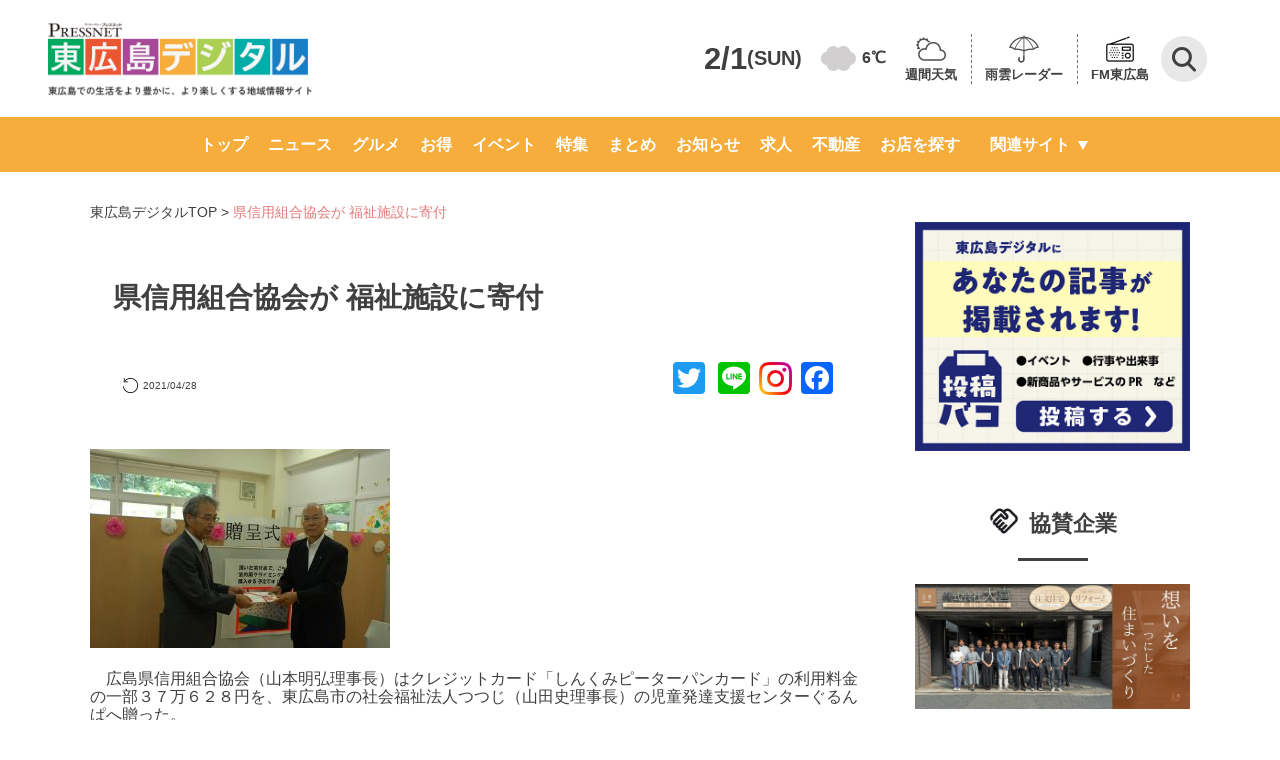

--- FILE ---
content_type: text/html; charset=UTF-8
request_url: https://www.higashihiroshima-digital.com/news_150911-3/
body_size: 109296
content:
<!doctype html>
<html lang="ja">

<head>
	<meta charset="utf-8">
	<meta name="viewport" content="width=device-width,initial-scale=1.0,minimum-scale=1.0">
	<title>
		県信用組合協会が 福祉施設に寄付  |  東広島デジタル</title>
						<meta name="description" content="「東広島デジタル」は東広島のさまざまなニュースや話題を毎日配信しています。人気の店のお得情報から東広島での生活に役立つ情報まで盛りだくさん！">
				<link rel="preconnect" href="https://fonts.googleapis.com" />
	<link rel="preconnect" href="https://fonts.gstatic.com" crossorigin />
	<link rel="stylesheet" href="https://fonts.googleapis.com/icon?family=Material+Icons">
	<link rel="stylesheet" href="https://fonts.googleapis.com/css2?family=Material+Symbols+Outlined:opsz,wght,FILL,GRAD@48,400,1,0" />
	<link rel="stylesheet" href="https://www.higashihiroshima-digital.com/wp-content/themes/digital/destyle.css?ver2">
	<link rel="stylesheet" href="https://www.higashihiroshima-digital.com/wp-content/themes/digital/style.css?240724">
	<!-- 	<link rel="stylesheet" href="https://www.higashihiroshima-digital.com/wp-content/themes/digital/assets/css/base.css"> -->
	<link rel="stylesheet" href="https://www.higashihiroshima-digital.com/wp-content/themes/digital/assets/css/common.css?250131">
	<link rel="stylesheet" href="https://www.higashihiroshima-digital.com/wp-content/themes/digital/css/article.css?ver9.1">
	<link rel="stylesheet" href="https://www.higashihiroshima-digital.com/wp-content/themes/digital/css/archive.css?240724-2">
	<link rel="stylesheet" type="text/css" href="https://cdnjs.cloudflare.com/ajax/libs/Modaal/0.4.4/css/modaal.min.css">
	<link rel="stylesheet" href="https://www.higashihiroshima-digital.com/wp-content/themes/digital/css/search.css?ver1.0.0">
	<link rel="stylesheet" href="https://www.higashihiroshima-digital.com/wp-content/themes/digital/css/header.css?ver1.4">
	<link rel="stylesheet" href="https://www.higashihiroshima-digital.com/wp-content/themes/digital/css/footer.css?240619">
	<link rel="stylesheet" href="https://www.higashihiroshima-digital.com/wp-content/themes/digital/css/slider-pro.min.css">
	<link rel="stylesheet" href="https://www.higashihiroshima-digital.com/wp-content/themes/digital/css/single-shop.css?250616">
	<link rel="stylesheet" href="https://www.higashihiroshima-digital.com/wp-content/themes/digital/css/additional-styles.css?250605-2">
	<link rel="stylesheet" href="https://www.higashihiroshima-digital.com/wp-content/themes/digital/assets/css/writer.css">
		
	<style>
		@media screen and (max-width: 769px) {
			header .flex-container>div {
				align-self: center;
			}
		}
	</style>

	<!-- Google Tag Manager -->
	<script>
		(function(w, d, s, l, i) {
			w[l] = w[l] || [];
			w[l].push({
				'gtm.start': new Date().getTime(),
				event: 'gtm.js'
			});
			var f = d.getElementsByTagName(s)[0],
				j = d.createElement(s),
				dl = l != 'dataLayer' ? '&l=' + l : '';
			j.async = true;
			j.src =
				'https://www.googletagmanager.com/gtm.js?id=' + i + dl;
			f.parentNode.insertBefore(j, f);
		})(window, document, 'script', 'dataLayer', 'GTM-KKJ69TM');
	</script>
	<!-- End Google Tag Manager -->

	<!--<script>
  jQuery(function($) {
    var pagetop = $('#page_top');
    pagetop.hide();
    $(window).scroll(function () {
      if ($(this).scrollTop() > 100) {  //100pxスクロールしたら表示
        pagetop.fadeIn();
      } else {
        pagetop.fadeOut();
      }
    });
    pagetop.click(function () {
      $('body,html').animate({
        scrollTop: 0
      }, 500); //0.5秒かけてトップへ移動
      return false;
    });
  });
</script>
<script>
  jQuery(function($){
    $('a[href^=#]').click(function() {
      var speed = 500; // ミリ秒
      var href= $(this).attr("href");
      var target = $(href == "#" || href == "" ? 'html' : href);
      var position = target.offset().top;
      $('body,html').animate({scrollTop:position}, speed, 'swing');
      return false;
    });
  });
</script>-->
	<!-- <script>
		document.addEventListener('wpcf7mailsent', function(event) {
			location = 'https://higashihiroshima-digital.com/thanks/';
		}, false);

		function searchSubmit(name) {
			jQuery('form[name=' + name + ']').submit();
		}
	</script> -->
	<meta name='robots' content='max-image-preview:large' />
<link rel='dns-prefetch' href='//static.addtoany.com' />
<link rel='dns-prefetch' href='//use.fontawesome.com' />
<script type="text/javascript" id="wpp-js" src="https://www.higashihiroshima-digital.com/wp-content/plugins/wordpress-popular-posts/assets/js/wpp.min.js?ver=7.3.6" data-sampling="1" data-sampling-rate="5" data-api-url="https://www.higashihiroshima-digital.com/wp-json/wordpress-popular-posts" data-post-id="42717" data-token="df49e4c5a5" data-lang="0" data-debug="0"></script>
<link rel="alternate" type="application/rss+xml" title="「東広島デジタル」東広島での生活をより豊かに、より楽しくする地域情報サイト &raquo; 県信用組合協会が 福祉施設に寄付 のコメントのフィード" href="https://www.higashihiroshima-digital.com/news_150911-3/feed/" />
<link rel="alternate" title="oEmbed (JSON)" type="application/json+oembed" href="https://www.higashihiroshima-digital.com/wp-json/oembed/1.0/embed?url=https%3A%2F%2Fwww.higashihiroshima-digital.com%2Fnews_150911-3%2F" />
<link rel="alternate" title="oEmbed (XML)" type="text/xml+oembed" href="https://www.higashihiroshima-digital.com/wp-json/oembed/1.0/embed?url=https%3A%2F%2Fwww.higashihiroshima-digital.com%2Fnews_150911-3%2F&#038;format=xml" />
<style id='wp-img-auto-sizes-contain-inline-css' type='text/css'>
img:is([sizes=auto i],[sizes^="auto," i]){contain-intrinsic-size:3000px 1500px}
/*# sourceURL=wp-img-auto-sizes-contain-inline-css */
</style>
<style id='wp-emoji-styles-inline-css' type='text/css'>

	img.wp-smiley, img.emoji {
		display: inline !important;
		border: none !important;
		box-shadow: none !important;
		height: 1em !important;
		width: 1em !important;
		margin: 0 0.07em !important;
		vertical-align: -0.1em !important;
		background: none !important;
		padding: 0 !important;
	}
/*# sourceURL=wp-emoji-styles-inline-css */
</style>
<link rel='stylesheet' id='wp-block-library-css' href='https://www.higashihiroshima-digital.com/wp-includes/css/dist/block-library/style.min.css?ver=6.9' type='text/css' media='all' />
<style id='global-styles-inline-css' type='text/css'>
:root{--wp--preset--aspect-ratio--square: 1;--wp--preset--aspect-ratio--4-3: 4/3;--wp--preset--aspect-ratio--3-4: 3/4;--wp--preset--aspect-ratio--3-2: 3/2;--wp--preset--aspect-ratio--2-3: 2/3;--wp--preset--aspect-ratio--16-9: 16/9;--wp--preset--aspect-ratio--9-16: 9/16;--wp--preset--color--black: #000000;--wp--preset--color--cyan-bluish-gray: #abb8c3;--wp--preset--color--white: #ffffff;--wp--preset--color--pale-pink: #f78da7;--wp--preset--color--vivid-red: #cf2e2e;--wp--preset--color--luminous-vivid-orange: #ff6900;--wp--preset--color--luminous-vivid-amber: #fcb900;--wp--preset--color--light-green-cyan: #7bdcb5;--wp--preset--color--vivid-green-cyan: #00d084;--wp--preset--color--pale-cyan-blue: #8ed1fc;--wp--preset--color--vivid-cyan-blue: #0693e3;--wp--preset--color--vivid-purple: #9b51e0;--wp--preset--gradient--vivid-cyan-blue-to-vivid-purple: linear-gradient(135deg,rgb(6,147,227) 0%,rgb(155,81,224) 100%);--wp--preset--gradient--light-green-cyan-to-vivid-green-cyan: linear-gradient(135deg,rgb(122,220,180) 0%,rgb(0,208,130) 100%);--wp--preset--gradient--luminous-vivid-amber-to-luminous-vivid-orange: linear-gradient(135deg,rgb(252,185,0) 0%,rgb(255,105,0) 100%);--wp--preset--gradient--luminous-vivid-orange-to-vivid-red: linear-gradient(135deg,rgb(255,105,0) 0%,rgb(207,46,46) 100%);--wp--preset--gradient--very-light-gray-to-cyan-bluish-gray: linear-gradient(135deg,rgb(238,238,238) 0%,rgb(169,184,195) 100%);--wp--preset--gradient--cool-to-warm-spectrum: linear-gradient(135deg,rgb(74,234,220) 0%,rgb(151,120,209) 20%,rgb(207,42,186) 40%,rgb(238,44,130) 60%,rgb(251,105,98) 80%,rgb(254,248,76) 100%);--wp--preset--gradient--blush-light-purple: linear-gradient(135deg,rgb(255,206,236) 0%,rgb(152,150,240) 100%);--wp--preset--gradient--blush-bordeaux: linear-gradient(135deg,rgb(254,205,165) 0%,rgb(254,45,45) 50%,rgb(107,0,62) 100%);--wp--preset--gradient--luminous-dusk: linear-gradient(135deg,rgb(255,203,112) 0%,rgb(199,81,192) 50%,rgb(65,88,208) 100%);--wp--preset--gradient--pale-ocean: linear-gradient(135deg,rgb(255,245,203) 0%,rgb(182,227,212) 50%,rgb(51,167,181) 100%);--wp--preset--gradient--electric-grass: linear-gradient(135deg,rgb(202,248,128) 0%,rgb(113,206,126) 100%);--wp--preset--gradient--midnight: linear-gradient(135deg,rgb(2,3,129) 0%,rgb(40,116,252) 100%);--wp--preset--font-size--small: 13px;--wp--preset--font-size--medium: 20px;--wp--preset--font-size--large: 36px;--wp--preset--font-size--x-large: 42px;--wp--preset--spacing--20: 0.44rem;--wp--preset--spacing--30: 0.67rem;--wp--preset--spacing--40: 1rem;--wp--preset--spacing--50: 1.5rem;--wp--preset--spacing--60: 2.25rem;--wp--preset--spacing--70: 3.38rem;--wp--preset--spacing--80: 5.06rem;--wp--preset--shadow--natural: 6px 6px 9px rgba(0, 0, 0, 0.2);--wp--preset--shadow--deep: 12px 12px 50px rgba(0, 0, 0, 0.4);--wp--preset--shadow--sharp: 6px 6px 0px rgba(0, 0, 0, 0.2);--wp--preset--shadow--outlined: 6px 6px 0px -3px rgb(255, 255, 255), 6px 6px rgb(0, 0, 0);--wp--preset--shadow--crisp: 6px 6px 0px rgb(0, 0, 0);}:where(.is-layout-flex){gap: 0.5em;}:where(.is-layout-grid){gap: 0.5em;}body .is-layout-flex{display: flex;}.is-layout-flex{flex-wrap: wrap;align-items: center;}.is-layout-flex > :is(*, div){margin: 0;}body .is-layout-grid{display: grid;}.is-layout-grid > :is(*, div){margin: 0;}:where(.wp-block-columns.is-layout-flex){gap: 2em;}:where(.wp-block-columns.is-layout-grid){gap: 2em;}:where(.wp-block-post-template.is-layout-flex){gap: 1.25em;}:where(.wp-block-post-template.is-layout-grid){gap: 1.25em;}.has-black-color{color: var(--wp--preset--color--black) !important;}.has-cyan-bluish-gray-color{color: var(--wp--preset--color--cyan-bluish-gray) !important;}.has-white-color{color: var(--wp--preset--color--white) !important;}.has-pale-pink-color{color: var(--wp--preset--color--pale-pink) !important;}.has-vivid-red-color{color: var(--wp--preset--color--vivid-red) !important;}.has-luminous-vivid-orange-color{color: var(--wp--preset--color--luminous-vivid-orange) !important;}.has-luminous-vivid-amber-color{color: var(--wp--preset--color--luminous-vivid-amber) !important;}.has-light-green-cyan-color{color: var(--wp--preset--color--light-green-cyan) !important;}.has-vivid-green-cyan-color{color: var(--wp--preset--color--vivid-green-cyan) !important;}.has-pale-cyan-blue-color{color: var(--wp--preset--color--pale-cyan-blue) !important;}.has-vivid-cyan-blue-color{color: var(--wp--preset--color--vivid-cyan-blue) !important;}.has-vivid-purple-color{color: var(--wp--preset--color--vivid-purple) !important;}.has-black-background-color{background-color: var(--wp--preset--color--black) !important;}.has-cyan-bluish-gray-background-color{background-color: var(--wp--preset--color--cyan-bluish-gray) !important;}.has-white-background-color{background-color: var(--wp--preset--color--white) !important;}.has-pale-pink-background-color{background-color: var(--wp--preset--color--pale-pink) !important;}.has-vivid-red-background-color{background-color: var(--wp--preset--color--vivid-red) !important;}.has-luminous-vivid-orange-background-color{background-color: var(--wp--preset--color--luminous-vivid-orange) !important;}.has-luminous-vivid-amber-background-color{background-color: var(--wp--preset--color--luminous-vivid-amber) !important;}.has-light-green-cyan-background-color{background-color: var(--wp--preset--color--light-green-cyan) !important;}.has-vivid-green-cyan-background-color{background-color: var(--wp--preset--color--vivid-green-cyan) !important;}.has-pale-cyan-blue-background-color{background-color: var(--wp--preset--color--pale-cyan-blue) !important;}.has-vivid-cyan-blue-background-color{background-color: var(--wp--preset--color--vivid-cyan-blue) !important;}.has-vivid-purple-background-color{background-color: var(--wp--preset--color--vivid-purple) !important;}.has-black-border-color{border-color: var(--wp--preset--color--black) !important;}.has-cyan-bluish-gray-border-color{border-color: var(--wp--preset--color--cyan-bluish-gray) !important;}.has-white-border-color{border-color: var(--wp--preset--color--white) !important;}.has-pale-pink-border-color{border-color: var(--wp--preset--color--pale-pink) !important;}.has-vivid-red-border-color{border-color: var(--wp--preset--color--vivid-red) !important;}.has-luminous-vivid-orange-border-color{border-color: var(--wp--preset--color--luminous-vivid-orange) !important;}.has-luminous-vivid-amber-border-color{border-color: var(--wp--preset--color--luminous-vivid-amber) !important;}.has-light-green-cyan-border-color{border-color: var(--wp--preset--color--light-green-cyan) !important;}.has-vivid-green-cyan-border-color{border-color: var(--wp--preset--color--vivid-green-cyan) !important;}.has-pale-cyan-blue-border-color{border-color: var(--wp--preset--color--pale-cyan-blue) !important;}.has-vivid-cyan-blue-border-color{border-color: var(--wp--preset--color--vivid-cyan-blue) !important;}.has-vivid-purple-border-color{border-color: var(--wp--preset--color--vivid-purple) !important;}.has-vivid-cyan-blue-to-vivid-purple-gradient-background{background: var(--wp--preset--gradient--vivid-cyan-blue-to-vivid-purple) !important;}.has-light-green-cyan-to-vivid-green-cyan-gradient-background{background: var(--wp--preset--gradient--light-green-cyan-to-vivid-green-cyan) !important;}.has-luminous-vivid-amber-to-luminous-vivid-orange-gradient-background{background: var(--wp--preset--gradient--luminous-vivid-amber-to-luminous-vivid-orange) !important;}.has-luminous-vivid-orange-to-vivid-red-gradient-background{background: var(--wp--preset--gradient--luminous-vivid-orange-to-vivid-red) !important;}.has-very-light-gray-to-cyan-bluish-gray-gradient-background{background: var(--wp--preset--gradient--very-light-gray-to-cyan-bluish-gray) !important;}.has-cool-to-warm-spectrum-gradient-background{background: var(--wp--preset--gradient--cool-to-warm-spectrum) !important;}.has-blush-light-purple-gradient-background{background: var(--wp--preset--gradient--blush-light-purple) !important;}.has-blush-bordeaux-gradient-background{background: var(--wp--preset--gradient--blush-bordeaux) !important;}.has-luminous-dusk-gradient-background{background: var(--wp--preset--gradient--luminous-dusk) !important;}.has-pale-ocean-gradient-background{background: var(--wp--preset--gradient--pale-ocean) !important;}.has-electric-grass-gradient-background{background: var(--wp--preset--gradient--electric-grass) !important;}.has-midnight-gradient-background{background: var(--wp--preset--gradient--midnight) !important;}.has-small-font-size{font-size: var(--wp--preset--font-size--small) !important;}.has-medium-font-size{font-size: var(--wp--preset--font-size--medium) !important;}.has-large-font-size{font-size: var(--wp--preset--font-size--large) !important;}.has-x-large-font-size{font-size: var(--wp--preset--font-size--x-large) !important;}
/*# sourceURL=global-styles-inline-css */
</style>

<style id='classic-theme-styles-inline-css' type='text/css'>
/*! This file is auto-generated */
.wp-block-button__link{color:#fff;background-color:#32373c;border-radius:9999px;box-shadow:none;text-decoration:none;padding:calc(.667em + 2px) calc(1.333em + 2px);font-size:1.125em}.wp-block-file__button{background:#32373c;color:#fff;text-decoration:none}
/*# sourceURL=/wp-includes/css/classic-themes.min.css */
</style>
<link rel='stylesheet' id='liquid-block-speech-css' href='https://www.higashihiroshima-digital.com/wp-content/plugins/liquid-speech-balloon/css/block.css?ver=6.9' type='text/css' media='all' />
<style id='font-awesome-svg-styles-default-inline-css' type='text/css'>
.svg-inline--fa {
  display: inline-block;
  height: 1em;
  overflow: visible;
  vertical-align: -.125em;
}
/*# sourceURL=font-awesome-svg-styles-default-inline-css */
</style>
<link rel='stylesheet' id='font-awesome-svg-styles-css' href='https://www.higashihiroshima-digital.com/wp-content/uploads/font-awesome/v5.15.4/css/svg-with-js.css' type='text/css' media='all' />
<style id='font-awesome-svg-styles-inline-css' type='text/css'>
   .wp-block-font-awesome-icon svg::before,
   .wp-rich-text-font-awesome-icon svg::before {content: unset;}
/*# sourceURL=font-awesome-svg-styles-inline-css */
</style>
<link rel='stylesheet' id='contact-form-7-css' href='https://www.higashihiroshima-digital.com/wp-content/plugins/contact-form-7/includes/css/styles.css?ver=6.1.4' type='text/css' media='all' />
<link rel='stylesheet' id='pz-linkcard-css-css' href='//www.higashihiroshima-digital.com/wp-content/uploads/pz-linkcard/style/style.css?ver=2.5.6.4.7' type='text/css' media='all' />
<link rel='stylesheet' id='wordpress-popular-posts-css-css' href='https://www.higashihiroshima-digital.com/wp-content/plugins/wordpress-popular-posts/assets/css/wpp.css?ver=7.3.6' type='text/css' media='all' />
<link rel='stylesheet' id='font-awesome-official-css' href='https://use.fontawesome.com/releases/v5.15.4/css/all.css' type='text/css' media='all' integrity="sha384-DyZ88mC6Up2uqS4h/KRgHuoeGwBcD4Ng9SiP4dIRy0EXTlnuz47vAwmeGwVChigm" crossorigin="anonymous" />
<link rel='stylesheet' id='addtoany-css' href='https://www.higashihiroshima-digital.com/wp-content/plugins/add-to-any/addtoany.min.css?ver=1.16' type='text/css' media='all' />
<link rel='stylesheet' id='font-awesome-official-v4shim-css' href='https://use.fontawesome.com/releases/v5.15.4/css/v4-shims.css' type='text/css' media='all' integrity="sha384-Vq76wejb3QJM4nDatBa5rUOve+9gkegsjCebvV/9fvXlGWo4HCMR4cJZjjcF6Viv" crossorigin="anonymous" />
<style id='font-awesome-official-v4shim-inline-css' type='text/css'>
@font-face {
font-family: "FontAwesome";
font-display: block;
src: url("https://use.fontawesome.com/releases/v5.15.4/webfonts/fa-brands-400.eot"),
		url("https://use.fontawesome.com/releases/v5.15.4/webfonts/fa-brands-400.eot?#iefix") format("embedded-opentype"),
		url("https://use.fontawesome.com/releases/v5.15.4/webfonts/fa-brands-400.woff2") format("woff2"),
		url("https://use.fontawesome.com/releases/v5.15.4/webfonts/fa-brands-400.woff") format("woff"),
		url("https://use.fontawesome.com/releases/v5.15.4/webfonts/fa-brands-400.ttf") format("truetype"),
		url("https://use.fontawesome.com/releases/v5.15.4/webfonts/fa-brands-400.svg#fontawesome") format("svg");
}

@font-face {
font-family: "FontAwesome";
font-display: block;
src: url("https://use.fontawesome.com/releases/v5.15.4/webfonts/fa-solid-900.eot"),
		url("https://use.fontawesome.com/releases/v5.15.4/webfonts/fa-solid-900.eot?#iefix") format("embedded-opentype"),
		url("https://use.fontawesome.com/releases/v5.15.4/webfonts/fa-solid-900.woff2") format("woff2"),
		url("https://use.fontawesome.com/releases/v5.15.4/webfonts/fa-solid-900.woff") format("woff"),
		url("https://use.fontawesome.com/releases/v5.15.4/webfonts/fa-solid-900.ttf") format("truetype"),
		url("https://use.fontawesome.com/releases/v5.15.4/webfonts/fa-solid-900.svg#fontawesome") format("svg");
}

@font-face {
font-family: "FontAwesome";
font-display: block;
src: url("https://use.fontawesome.com/releases/v5.15.4/webfonts/fa-regular-400.eot"),
		url("https://use.fontawesome.com/releases/v5.15.4/webfonts/fa-regular-400.eot?#iefix") format("embedded-opentype"),
		url("https://use.fontawesome.com/releases/v5.15.4/webfonts/fa-regular-400.woff2") format("woff2"),
		url("https://use.fontawesome.com/releases/v5.15.4/webfonts/fa-regular-400.woff") format("woff"),
		url("https://use.fontawesome.com/releases/v5.15.4/webfonts/fa-regular-400.ttf") format("truetype"),
		url("https://use.fontawesome.com/releases/v5.15.4/webfonts/fa-regular-400.svg#fontawesome") format("svg");
unicode-range: U+F004-F005,U+F007,U+F017,U+F022,U+F024,U+F02E,U+F03E,U+F044,U+F057-F059,U+F06E,U+F070,U+F075,U+F07B-F07C,U+F080,U+F086,U+F089,U+F094,U+F09D,U+F0A0,U+F0A4-F0A7,U+F0C5,U+F0C7-F0C8,U+F0E0,U+F0EB,U+F0F3,U+F0F8,U+F0FE,U+F111,U+F118-F11A,U+F11C,U+F133,U+F144,U+F146,U+F14A,U+F14D-F14E,U+F150-F152,U+F15B-F15C,U+F164-F165,U+F185-F186,U+F191-F192,U+F1AD,U+F1C1-F1C9,U+F1CD,U+F1D8,U+F1E3,U+F1EA,U+F1F6,U+F1F9,U+F20A,U+F247-F249,U+F24D,U+F254-F25B,U+F25D,U+F267,U+F271-F274,U+F279,U+F28B,U+F28D,U+F2B5-F2B6,U+F2B9,U+F2BB,U+F2BD,U+F2C1-F2C2,U+F2D0,U+F2D2,U+F2DC,U+F2ED,U+F328,U+F358-F35B,U+F3A5,U+F3D1,U+F410,U+F4AD;
}
/*# sourceURL=font-awesome-official-v4shim-inline-css */
</style>
<script type="text/javascript" id="addtoany-core-js-before">
/* <![CDATA[ */
window.a2a_config=window.a2a_config||{};a2a_config.callbacks=[];a2a_config.overlays=[];a2a_config.templates={};a2a_localize = {
	Share: "共有",
	Save: "ブックマーク",
	Subscribe: "購読",
	Email: "メール",
	Bookmark: "ブックマーク",
	ShowAll: "すべて表示する",
	ShowLess: "小さく表示する",
	FindServices: "サービスを探す",
	FindAnyServiceToAddTo: "追加するサービスを今すぐ探す",
	PoweredBy: "Powered by",
	ShareViaEmail: "メールでシェアする",
	SubscribeViaEmail: "メールで購読する",
	BookmarkInYourBrowser: "ブラウザにブックマーク",
	BookmarkInstructions: "このページをブックマークするには、 Ctrl+D または \u2318+D を押下。",
	AddToYourFavorites: "お気に入りに追加",
	SendFromWebOrProgram: "任意のメールアドレスまたはメールプログラムから送信",
	EmailProgram: "メールプログラム",
	More: "詳細&#8230;",
	ThanksForSharing: "共有ありがとうございます !",
	ThanksForFollowing: "フォローありがとうございます !"
};


//# sourceURL=addtoany-core-js-before
/* ]]> */
</script>
<script type="text/javascript" defer src="https://static.addtoany.com/menu/page.js" id="addtoany-core-js"></script>
<script type="text/javascript" src="https://www.higashihiroshima-digital.com/wp-includes/js/jquery/jquery.min.js?ver=3.7.1" id="jquery-core-js"></script>
<script type="text/javascript" src="https://www.higashihiroshima-digital.com/wp-includes/js/jquery/jquery-migrate.min.js?ver=3.4.1" id="jquery-migrate-js"></script>
<script type="text/javascript" defer src="https://www.higashihiroshima-digital.com/wp-content/plugins/add-to-any/addtoany.min.js?ver=1.1" id="addtoany-jquery-js"></script>
<link rel="https://api.w.org/" href="https://www.higashihiroshima-digital.com/wp-json/" /><link rel="alternate" title="JSON" type="application/json" href="https://www.higashihiroshima-digital.com/wp-json/wp/v2/posts/42717" /><link rel="EditURI" type="application/rsd+xml" title="RSD" href="https://www.higashihiroshima-digital.com/xmlrpc.php?rsd" />
<meta name="generator" content="WordPress 6.9" />
<link rel='shortlink' href='https://www.higashihiroshima-digital.com/?p=42717' />
<style type="text/css">.liquid-speech-balloon-01 .liquid-speech-balloon-avatar { background-image: url("https://higashihiroshima-digital.com/wp-content/uploads/2022/05/01.jpg"); } .liquid-speech-balloon-02 .liquid-speech-balloon-avatar { background-image: url("https://higashihiroshima-digital.com/wp-content/uploads/2020/08/T美.png"); } .liquid-speech-balloon-03 .liquid-speech-balloon-avatar { background-image: url("https://higashihiroshima-digital.com/wp-content/uploads/2022/04/22641157-1.jpg"); } .liquid-speech-balloon-04 .liquid-speech-balloon-avatar { background-image: url("https://www.higashihiroshima-digital.com/wp-content/uploads/2022/06/a3297e85071849939e83cbfc6aa2a3b0.jpg"); } .liquid-speech-balloon-05 .liquid-speech-balloon-avatar { background-image: url("https://www.higashihiroshima-digital.com/wp-content/uploads/2022/06/f866296f30977019958d5ad9f052ab34.jpg"); } .liquid-speech-balloon-06 .liquid-speech-balloon-avatar { background-image: url("https://www.higashihiroshima-digital.com/wp-content/uploads/2022/06/5e7a20e92e3181129f43cc8529050db8.jpg"); } .liquid-speech-balloon-07 .liquid-speech-balloon-avatar { background-image: url("https://www.higashihiroshima-digital.com/wp-content/uploads/2022/06/77a756ca4f64f133960f1d8bf35fe6bb.jpg"); } .liquid-speech-balloon-08 .liquid-speech-balloon-avatar { background-image: url("https://www.higashihiroshima-digital.com/wp-content/uploads/2022/06/220630yoshioka.jpg"); } .liquid-speech-balloon-09 .liquid-speech-balloon-avatar { background-image: url("https://www.higashihiroshima-digital.com/wp-content/uploads/2022/06/220630hirano.jpg"); } .liquid-speech-balloon-10 .liquid-speech-balloon-avatar { background-image: url("https://www.higashihiroshima-digital.com/wp-content/uploads/2022/10/92faa358b08418f14f011e808db1da5a.jpg"); } .liquid-speech-balloon-11 .liquid-speech-balloon-avatar { background-image: url("https://www.higashihiroshima-digital.com/wp-content/uploads/2022/10/221027staff_ceo.jpg"); } .liquid-speech-balloon-12 .liquid-speech-balloon-avatar { background-image: url("https://www.higashihiroshima-digital.com/wp-content/uploads/2022/10/c595fc2953ef6c732e91e02c621e9892.jpg"); } .liquid-speech-balloon-13 .liquid-speech-balloon-avatar { background-image: url("https://www.higashihiroshima-digital.com/wp-content/uploads/2022/11/a62d719064b73151d53742ddee8dcf33.jpg"); } .liquid-speech-balloon-14 .liquid-speech-balloon-avatar { background-image: url("https://www.higashihiroshima-digital.com/wp-content/uploads/2022/11/6774a7810146e495865c1cc71bc0b692.jpg"); } .liquid-speech-balloon-15 .liquid-speech-balloon-avatar { background-image: url("https://www.higashihiroshima-digital.com/wp-content/uploads/2022/11/leasekin_03.jpg"); } .liquid-speech-balloon-16 .liquid-speech-balloon-avatar { background-image: url("https://www.higashihiroshima-digital.com/wp-content/uploads/2022/11/osoujihonpo_02.jpg"); } .liquid-speech-balloon-17 .liquid-speech-balloon-avatar { background-image: url("https://www.higashihiroshima-digital.com/wp-content/uploads/2022/11/osk_02.jpg"); } .liquid-speech-balloon-18 .liquid-speech-balloon-avatar { background-image: url("https://www.higashihiroshima-digital.com/wp-content/uploads/2022/11/wadabisou_02.jpg"); } .liquid-speech-balloon-19 .liquid-speech-balloon-avatar { background-image: url("https://www.higashihiroshima-digital.com/wp-content/uploads/2023/01/438b351e23ee1490656dd1cf333d773e.jpg"); } .liquid-speech-balloon-20 .liquid-speech-balloon-avatar { background-image: url("https://www.higashihiroshima-digital.com/wp-content/uploads/2023/02/5a1fe87ea4d9aa84cac008b1fc73190c.jpg"); } .liquid-speech-balloon-21 .liquid-speech-balloon-avatar { background-image: url("https://www.higashihiroshima-digital.com/wp-content/uploads/2023/06/230608kenkosan.jpg"); } .liquid-speech-balloon-22 .liquid-speech-balloon-avatar { background-image: url("https://www.higashihiroshima-digital.com/wp-content/uploads/2023/09/0812f2c9146b7fb7ced137ca0b00cf8d.jpg"); } .liquid-speech-balloon-23 .liquid-speech-balloon-avatar { background-image: url("https://higashihiroshima-digital.com/wp-content/uploads/2020/08/Z%E7%BE%8E.png"); } .liquid-speech-balloon-24 .liquid-speech-balloon-avatar { background-image: url("https://www.higashihiroshima-digital.com/wp-content/uploads/2023/11/f10ff3efa0e69d3248ebe17f832de0fb.png"); } .liquid-speech-balloon-25 .liquid-speech-balloon-avatar { background-image: url("https://www.higashihiroshima-digital.com/wp-content/uploads/2023/11/231123mori.jpg"); } .liquid-speech-balloon-26 .liquid-speech-balloon-avatar { background-image: url("https://www.higashihiroshima-digital.com/wp-content/uploads/2023/11/5dad8ed846a87e7b20662266f874c3b2.jpg"); } .liquid-speech-balloon-27 .liquid-speech-balloon-avatar { background-image: url("https://www.higashihiroshima-digital.com/wp-content/uploads/2024/02/240208tax_0001.jpg"); } .liquid-speech-balloon-28 .liquid-speech-balloon-avatar { background-image: url("https://www.higashihiroshima-digital.com/wp-content/uploads/2024/08/32ebb927509728113398699cba4a31a4.png"); } .liquid-speech-balloon-29 .liquid-speech-balloon-avatar { background-image: url("https://www.higashihiroshima-digital.com/wp-content/uploads/2024/08/c290fc6c5a2db51509cb16983923b35d.png"); } .liquid-speech-balloon-30 .liquid-speech-balloon-avatar { background-image: url("https://www.higashihiroshima-digital.com/wp-content/uploads/2024/08/52625d8667dc47a720aef243fd7becfb.png"); } .liquid-speech-balloon-31 .liquid-speech-balloon-avatar { background-image: url("https://www.higashihiroshima-digital.com/wp-content/uploads/2024/08/a032fe9b1cb7f5eb74229a1715319f4f.png"); } .liquid-speech-balloon-32 .liquid-speech-balloon-avatar { background-image: url("https://www.higashihiroshima-digital.com/wp-content/uploads/2024/08/8847a7e8d4379d37ceab35ff9a1956e6.png"); } .liquid-speech-balloon-33 .liquid-speech-balloon-avatar { background-image: url("https://www.higashihiroshima-digital.com/wp-content/uploads/2024/08/384dd4202815eddb19a4febf64f3325b.png"); } .liquid-speech-balloon-34 .liquid-speech-balloon-avatar { background-image: url("https://www.higashihiroshima-digital.com/wp-content/uploads/2024/08/f938783147f042c38adcb678b7f06794.png"); } .liquid-speech-balloon-35 .liquid-speech-balloon-avatar { background-image: url("https://www.higashihiroshima-digital.com/wp-content/uploads/2024/08/15c154b8297cb6a7c69d4d095c4730e9.png"); } .liquid-speech-balloon-36 .liquid-speech-balloon-avatar { background-image: url("https://www.higashihiroshima-digital.com/wp-content/uploads/2025/02/hermit.jpg"); } .liquid-speech-balloon-37 .liquid-speech-balloon-avatar { background-image: url("https://www.higashihiroshima-digital.com/wp-content/uploads/2025/03/kenko-scaled.jpg"); } .liquid-speech-balloon-38 .liquid-speech-balloon-avatar { background-image: url("https://www.higashihiroshima-digital.com/wp-content/uploads/2025/08/397481bf7b2a6510634c59ef259afca7.png"); } .liquid-speech-balloon-39 .liquid-speech-balloon-avatar { background-image: url("https://www.higashihiroshima-digital.com/wp-content/uploads/2025/08/5b4b875f9bb1e1797a1996d0ee398dad.png"); } .liquid-speech-balloon-01 .liquid-speech-balloon-avatar::after { content: "のん太"; } .liquid-speech-balloon-02 .liquid-speech-balloon-avatar::after { content: "T美"; } .liquid-speech-balloon-03 .liquid-speech-balloon-avatar::after { content: "うさぎ"; } .liquid-speech-balloon-04 .liquid-speech-balloon-avatar::after { content: "学生"; } .liquid-speech-balloon-05 .liquid-speech-balloon-avatar::after { content: "学生"; } .liquid-speech-balloon-06 .liquid-speech-balloon-avatar::after { content: "学生"; } .liquid-speech-balloon-07 .liquid-speech-balloon-avatar::after { content: "学生"; } .liquid-speech-balloon-08 .liquid-speech-balloon-avatar::after { content: "YOSHIOKA"; } .liquid-speech-balloon-09 .liquid-speech-balloon-avatar::after { content: "HIRANO"; } .liquid-speech-balloon-10 .liquid-speech-balloon-avatar::after { content: "石元店長"; } .liquid-speech-balloon-11 .liquid-speech-balloon-avatar::after { content: "アザー代表　米澤和洋さん"; } .liquid-speech-balloon-12 .liquid-speech-balloon-avatar::after { content: "ＦＭ東広島パーソナリティー　原さおりさん"; } .liquid-speech-balloon-14 .liquid-speech-balloon-avatar::after { content: "担当者"; } .liquid-speech-balloon-19 .liquid-speech-balloon-avatar::after { content: "節子"; } .liquid-speech-balloon-20 .liquid-speech-balloon-avatar::after { content: "横村署長"; } .liquid-speech-balloon-21 .liquid-speech-balloon-avatar::after { content: "KENKOさん"; } .liquid-speech-balloon-22 .liquid-speech-balloon-avatar::after { content: "子育て中記者"; } .liquid-speech-balloon-23 .liquid-speech-balloon-avatar::after { content: "Z美"; } .liquid-speech-balloon-24 .liquid-speech-balloon-avatar::after { content: "T美"; } .liquid-speech-balloon-25 .liquid-speech-balloon-avatar::after { content: "もり"; } .liquid-speech-balloon-26 .liquid-speech-balloon-avatar::after { content: "ためまさ"; } .liquid-speech-balloon-27 .liquid-speech-balloon-avatar::after { content: "池田署長"; } .liquid-speech-balloon-28 .liquid-speech-balloon-avatar::after { content: "大黒天"; } .liquid-speech-balloon-29 .liquid-speech-balloon-avatar::after { content: "恵比須"; } .liquid-speech-balloon-30 .liquid-speech-balloon-avatar::after { content: "弁財天"; } .liquid-speech-balloon-31 .liquid-speech-balloon-avatar::after { content: "毘沙門天"; } .liquid-speech-balloon-32 .liquid-speech-balloon-avatar::after { content: "福禄寿"; } .liquid-speech-balloon-33 .liquid-speech-balloon-avatar::after { content: "寿老人"; } .liquid-speech-balloon-34 .liquid-speech-balloon-avatar::after { content: "布袋"; } .liquid-speech-balloon-36 .liquid-speech-balloon-avatar::after { content: "仙人"; } .liquid-speech-balloon-37 .liquid-speech-balloon-avatar::after { content: "KENKOさん"; } </style>
            <style id="wpp-loading-animation-styles">@-webkit-keyframes bgslide{from{background-position-x:0}to{background-position-x:-200%}}@keyframes bgslide{from{background-position-x:0}to{background-position-x:-200%}}.wpp-widget-block-placeholder,.wpp-shortcode-placeholder{margin:0 auto;width:60px;height:3px;background:#dd3737;background:linear-gradient(90deg,#dd3737 0%,#571313 10%,#dd3737 100%);background-size:200% auto;border-radius:3px;-webkit-animation:bgslide 1s infinite linear;animation:bgslide 1s infinite linear}</style>
            <meta property="og:type" content="article" />
<meta property="og:title" content="県信用組合協会が 福祉施設に寄付" />
<meta property="og:description" content="&nbsp; 　広島県信用組合協会（山本明弘理事長）はクレジットカード「しんくみピーターパンカード」の利用料金…" />
<meta property="og:url" content="https://www.higashihiroshima-digital.com/news_150911-3/" />
<meta property="og:image" content="https://www.higashihiroshima-digital.com/wp-content/uploads/2021/04/news_15091102.jpg" />
<meta property="og:image:width" content="903" />
<meta property="og:image:height" content="600" />
<meta property="og:image:alt" content="県信用組合協会が 福祉施設に寄付" />
<meta property="og:site_name" content="「東広島デジタル」東広島での生活をより豊かに、より楽しくする地域情報サイト" />
<meta property="article:published_time" content="2015-09-11T01:09:44+00:00" />
<meta property="article:modified_time" content="2021-04-28T01:12:37+00:00" />
<meta name="twitter:card" content="summary_large_image" />
<meta name="twitter:site" content="@PN_hhdigital" />
<meta property="og:locale" content="ja_JP" />
<link rel="canonical" href="https://www.higashihiroshima-digital.com/news_150911-3/">
<style>.wp-block-gallery.is-cropped .blocks-gallery-item picture{height:100%;width:100%;}</style><link rel="icon" href="https://www.higashihiroshima-digital.com/wp-content/uploads/2020/09/cropped-favicon512-32x32.png" sizes="32x32" />
<link rel="icon" href="https://www.higashihiroshima-digital.com/wp-content/uploads/2020/09/cropped-favicon512-192x192.png" sizes="192x192" />
<link rel="apple-touch-icon" href="https://www.higashihiroshima-digital.com/wp-content/uploads/2020/09/cropped-favicon512-180x180.png" />
<meta name="msapplication-TileImage" content="https://www.higashihiroshima-digital.com/wp-content/uploads/2020/09/cropped-favicon512-270x270.png" />
		<style type="text/css" id="wp-custom-css">
			ul.cp_list {
	padding: 0.5em;
	list-style: none;
}
ul.cp_list li {
	position: relative;
	padding: 0.5em 1em 0.5em 2.3em;
	margin-bottom:5px;
	border-bottom: 1px solid rgba(255,143,0,1);
}
ul.cp_list li:after,
ul.cp_list li:before {
	content:'';
	position: absolute;
	transform: rotate(45deg);
}
ul.cp_list li:before {
	top: 0.7em;
	left: 0.2em;
	width: 12px;
	height: 12px;
	border:2px solid rgba(255,143,0,1);
}
ul.cp_list li:after {
	top: 0.9em;
	left: 0.7em;
	width: 14px;
	height: 14px;
	background: rgba(255,143,0,0.5);
	transform: rotate(60deg);
}		</style>
			<!-- Global site tag (gtag.js) - Google Analytics -->
	<!-- <script async src="https://www.googletagmanager.com/gtag/js?id=UA-176722007-1"></script>
	<script>
		window.dataLayer = window.dataLayer || [];

		function gtag() {
			dataLayer.push(arguments);
		}
		gtag('js', new Date());

		gtag('config', 'UA-176722007-1');
	</script> -->
	<!-- <script type="text/javascript">
		(function(c, l, a, r, i, t, y) {
			c[a] = c[a] || function() {
				(c[a].q = c[a].q || []).push(arguments)
			};
			t = l.createElement(r);
			t.async = 1;
			t.src = "https://www.clarity.ms/tag/" + i;
			y = l.getElementsByTagName(r)[0];
			y.parentNode.insertBefore(t, y);
		})(window, document, "clarity", "script", "c9mod29gng");
	</script> -->
			<meta name="google-site-verification" content="1vH0wZO6uUXUzldkVE3XkLEL6LERK-z65AyPQmCkCaE" />
	<meta name="google-site-verification" content="IDxxOMJbIOVfhhEl1hVw_EwfuCML7RCHtwSKFMk1Pk4" />
	<!-- yahoo 広告 -->
	<script async src="https://yads.c.yimg.jp/js/yads-async.js"></script>
</head>

<body id="news_150911-3" class="">

	<!-- Google Tag Manager (noscript) -->
	<noscript><iframe src="https://www.googletagmanager.com/ns.html?id=GTM-KKJ69TM" height="0" width="0" style="display:none;visibility:hidden"></iframe></noscript>
	<!-- End Google Tag Manager (noscript) -->

	<header>
		<div class="header-top">
			<a href="https://www.higashihiroshima-digital.com/" class="header-logo"><picture><source srcset="https://www.higashihiroshima-digital.com/wp-content/themes/digital/img/header_logo.png.webp"  type="image/webp"><img width="265" height="76" src="https://www.higashihiroshima-digital.com/wp-content/themes/digital/img/header_logo.png" alt="ヘッダーロゴ" data-eio="p"></picture></a>

			<a class="menuButton" id="menuButton">
				<div></div>
				<div></div>
				<div></div>
			</a>

			
			<div class="weather-wrap">
				<p class="header-date">
					2/1				</p>
				<p class="header-week">
					(SUN)				</p>
				<div class="header-weather"></div>

				<div class="header-links">
					<a href="https://www.jma.go.jp/bosai/map.html#10/34.474/132.773/&contents=forecast" target="_blank">
						<picture><source srcset="https://www.higashihiroshima-digital.com/wp-content/themes/digital/img/week_icon.png.webp"  type="image/webp"><img src="https://www.higashihiroshima-digital.com/wp-content/themes/digital/img/week_icon.png" class="icon" alt="" data-eio="p" /></picture>
						<span>週間天気</span>
					</a>
					<a href="https://www.jma.go.jp/bosai/nowc/#zoom:11/lat:34.418522/lon:132.738190/colordepth:normal/elements:hrpns" target="_blank">
						<picture><source srcset="https://www.higashihiroshima-digital.com/wp-content/themes/digital/img/rain_icon.png.webp"  type="image/webp"><img src="https://www.higashihiroshima-digital.com/wp-content/themes/digital/img/rain_icon.png" class="icon" alt="" data-eio="p" /></picture>
						<span>雨雲レーダー</span>
					</a>
					<a href="http://fmhigashi.jp/" target="_blank">
						<picture><source srcset="https://www.higashihiroshima-digital.com/wp-content/themes/digital/img/radio_icon.png.webp"  type="image/webp"><img src="https://www.higashihiroshima-digital.com/wp-content/themes/digital/img/radio_icon.png" class="icon" alt="" data-eio="p" /></picture>
						<span>FM東広島</span>
					</a>
				</div>

				<div class="header-serch">
					<picture><source srcset="https://www.higashihiroshima-digital.com/wp-content/themes/digital/img/icon/serch_icon.png.webp"  type="image/webp"><img src="https://www.higashihiroshima-digital.com/wp-content/themes/digital/img/icon/serch_icon.png" alt="" class="serch-btn1" data-eio="p"></picture>
					<div id="search-wrap">
						<form role="search" name="form1" method="get" id="searchform" action="https://www.higashihiroshima-digital.com" style="display:flex;">
							<input type="hidden" value="" name="" placeholder="検索する">
							<input type="text" value="" name="s" id="search-text" placeholder="検索キーワードを入力">
							<div id="search-box-second" class="search-box-second" style="display: flex;">
								<div class="center">
									<select name="post_type" id="sources" class="custom-select sources" placeholder="すべてのページ">
										<option value="">すべてのページ</option>
										<option value="post">記事ページ</option>
										<option value="shop_search">店舗ページ</option>
									</select>
								</div>
							</div>
							<div id="search-icon-wrapper">
								<button id="searchsubmit" onclick="searchSubmit('form1')" class="search-btn"><span class="search-btn-text">を検索</span><picture><source srcset="https://www.higashihiroshima-digital.com/wp-content/themes/digital/img/icon/serch_submit.png.webp"  type="image/webp"><img src="https://www.higashihiroshima-digital.com/wp-content/themes/digital/img/icon/serch_submit.png" data-eio="p"></picture></button>
							</div>
						</form>
					</div>
				</div>
			</div>

		</div>




		<nav class="header-nav">
			<ul class="header-menu">
				<li><a href="https://www.higashihiroshima-digital.com/">トップ</a></li>
				<li><a href="https://www.higashihiroshima-digital.com/category/local-news/">ニュース</a></li>
				<li><a href="https://www.higashihiroshima-digital.com/category/gourmet/">グルメ</a></li>
				<li><a href="https://www.higashihiroshima-digital.com/category/otoku/">お得</a></li>
				<li><a href="https://www.higashihiroshima-digital.com/category/event/">イベント</a></li>
				<li><a href="https://www.higashihiroshima-digital.com/category/tokushuu/">特集</a></li>
				<li><a href="https://www.higashihiroshima-digital.com/category/matome/">まとめ</a></li>
				<li><a href="https://www.higashihiroshima-digital.com/category/news/">お知らせ</a></li>
				<li><a href="https://higashihiroshima-digital-recruit.com/" target="_blank">求人</a></li>
				<li><a href="https://www.higashihiroshima-digital.com/category/fudousan/">不動産</a></li>
				<li><a href="https://www.higashihiroshima-digital.com/search/">お店を探す</a></li>
				<li class="menu">
					<input type="checkbox" id="menu_bar01" />
					<label for="menu_bar01">関連サイト</label>
					<ul id="links01">
						<li><a href="https://higashihiroshima-digital-sightseeing.com/" target="_blank">観光</a></li>
						<li><a href="https://higashihiroshima-digital-kodomoto.com/" target="_blank">子育て</a></li>
						<li><a href="https://higashihiroshima-digital-gakupota.com/" target="_blank">学生</a></li>
					</ul>
				</li>
			</ul>
		</nav>


	</header>



	<!-- SP表示時のドロワーメニュー -->

	<nav class="drawer-nav" id="drawer">

		<div class="weather-wrap">
			<div class="weather-now">
				<p class="header-date">
					2/1				</p>
				<p class="header-week">
					(SUN)				</p>
				<div class="header-weather"></div>
			</div>

			<div class="header-links">
				<a href="https://www.jma.go.jp/bosai/map.html#10/34.474/132.773/&contents=forecast" target="_blank">
					<picture><source srcset="https://www.higashihiroshima-digital.com/wp-content/themes/digital/img/week_icon.png.webp"  type="image/webp"><img src="https://www.higashihiroshima-digital.com/wp-content/themes/digital/img/week_icon.png" class="icon" alt="" data-eio="p" /></picture>
					<span>週間天気</span>
				</a>
				<a href="https://www.jma.go.jp/bosai/nowc/#zoom:11/lat:34.418522/lon:132.738190/colordepth:normal/elements:hrpns" target="_blank">
					<picture><source srcset="https://www.higashihiroshima-digital.com/wp-content/themes/digital/img/rain_icon.png.webp"  type="image/webp"><img src="https://www.higashihiroshima-digital.com/wp-content/themes/digital/img/rain_icon.png" class="icon" alt="" data-eio="p" /></picture>
					<span>雨雲レーダー</span>
				</a>
				<a href="http://fmhigashi.jp/" target="_blank">
					<picture><source srcset="https://www.higashihiroshima-digital.com/wp-content/themes/digital/img/radio_icon.png.webp"  type="image/webp"><img src="https://www.higashihiroshima-digital.com/wp-content/themes/digital/img/radio_icon.png" class="icon" alt="" data-eio="p" /></picture>
					<span>FM東広島</span>
				</a>
			</div>
		</div>

		<div class="header-serch">
			<div id="search-wrap">
				<form role="search" name="form2" method="get" id="searchform" action="https://www.higashihiroshima-digital.com" style="display:flex;">
					<input type="hidden" value="" name="" id="search-text" placeholder="検索する">
					<input type="text" value="" name="s" id="search-text" placeholder="検索キーワードを入力">
					<div class="search-box-second" style="display: flex;">
						<div class="center">
							<select name="post_type" id="sources" class="custom-select sources" placeholder="すべてのページ">
								<option value="">すべてのページ</option>
								<option value="post">記事ページ</option>
								<option value="shop_search">店舗ページ</option>
							</select>
						</div>
					</div>
					<div id="search-icon-wrapper">
						<button id="searchsubmit" onclick="searchSubmit('form2')" class="search-btn"><span class="search-btn-text">を検索</span><picture><source srcset="https://www.higashihiroshima-digital.com/wp-content/themes/digital/img/icon/serch_submit.png.webp"  type="image/webp"><img src="https://www.higashihiroshima-digital.com/wp-content/themes/digital/img/icon/serch_submit.png" data-eio="p"></picture></button>
					</div>
				</form>
			</div>
		</div>
		</div>

		<ul class="header-menu">
			<li><a href="https://www.higashihiroshima-digital.com/">トップ</a></li>
			<li><a href="https://www.higashihiroshima-digital.com/category/local-news/">ニュース</a></li>
			<li><a href="https://www.higashihiroshima-digital.com/category/gourmet/">グルメ</a></li>
			<li><a href="https://www.higashihiroshima-digital.com/category/otoku/">お得</a></li>
			<li><a href="https://www.higashihiroshima-digital.com/category/event/">イベント</a></li>
			<li><a href="https://www.higashihiroshima-digital.com/category/tokushuu/">特集</a></li>
			<li><a href="https://www.higashihiroshima-digital.com/category/matome/">まとめ</a></li>
			<li><a href="https://www.higashihiroshima-digital.com/category/news/">お知らせ</a></li>
			<li><a href="https://higashihiroshima-digital-recruit.com/" target="_blank">求人</a></li>
			<li><a href="https://www.higashihiroshima-digital.com/category/fudousan/">不動産</a></li>
			<li><a href="https://www.higashihiroshima-digital.com/search/">お店を探す</a></li>
			<li class="menu">
				<input type="checkbox" id="menu_bar02" />
				<label for="menu_bar02">東広島デジタル関連サイト</label>
				<ul id="links02">
					<li><a href="https://higashihiroshima-digital-sightseeing.com/" target="_blank">観光</a></li>
					<li><a href="https://higashihiroshima-digital-kodomoto.com/" target="_blank">子育て</a></li>
					<li><a href="https://higashihiroshima-digital-gakupota.com/" target="_blank">学生</a></li>
				</ul>
			</li>
		</ul>
	</nav>


	<div class="top-blank-area"></div><!-- CSS -->
<style>
	/* パンくずの最後尾 */
	.current-item {
		color: #E57A7A;
	}
</style>
<div class="side__flex mw u-single_page">
	<main>
		<!-- breadcrumbs -->
		<div class="breadScrap">
			<div class="breadcrumbs" typeof="BreadcrumbList" vocab="https://schema.org/">
				<span property="itemListElement" typeof="ListItem"><a property="item" typeof="WebPage" title="Go to 「東広島デジタル」東広島での生活をより豊かに、より楽しくする地域情報サイト." href="https://www.higashihiroshima-digital.com" class="home" ><span property="name">東広島デジタルTOP</span></a><meta property="position" content="1"></span> &gt; <span property="itemListElement" typeof="ListItem"><span property="name" class="post post-post current-item">県信用組合協会が 福祉施設に寄付</span><meta property="url" content="https://www.higashihiroshima-digital.com/news_150911-3/"><meta property="position" content="2"></span>			</div>
		</div>
		<!-- title -->
		<h1 class="article__ttl">県信用組合協会が 福祉施設に寄付</h1>
		<!-- category list -->
		<div class="cat">
			<ul class="cat__list">
							</ul>
		</div>
		<div class="head-content">
			<ul class="head-content-list">
				<!-- time -->
									<li class="timeSns__time__right">2021/04/28</li>
							</ul>
			<ul class="head-content-list sns-btn-list">
  <li class="sns-btn">
      <div class="a2a_kit a2a_kit_size_32 addtoany_list" data-a2a-url="https://www.higashihiroshima-digital.com/news_150911-3/" data-a2a-title="県信用組合協会が 福祉施設に寄付"><a class="a2a_button_twitter" href="https://www.addtoany.com/add_to/twitter?linkurl=https%3A%2F%2Fwww.higashihiroshima-digital.com%2Fnews_150911-3%2F&amp;linkname=%E7%9C%8C%E4%BF%A1%E7%94%A8%E7%B5%84%E5%90%88%E5%8D%94%E4%BC%9A%E3%81%8C%20%E7%A6%8F%E7%A5%89%E6%96%BD%E8%A8%AD%E3%81%AB%E5%AF%84%E4%BB%98" title="Twitter" rel="nofollow noopener" target="_blank"></a></div>  </li>
  <li class="sns-btn">
      <div class="a2a_kit a2a_kit_size_32 addtoany_list" data-a2a-url="https://www.higashihiroshima-digital.com/news_150911-3/" data-a2a-title="県信用組合協会が 福祉施設に寄付"><a class="a2a_button_line" href="https://www.addtoany.com/add_to/line?linkurl=https%3A%2F%2Fwww.higashihiroshima-digital.com%2Fnews_150911-3%2F&amp;linkname=%E7%9C%8C%E4%BF%A1%E7%94%A8%E7%B5%84%E5%90%88%E5%8D%94%E4%BC%9A%E3%81%8C%20%E7%A6%8F%E7%A5%89%E6%96%BD%E8%A8%AD%E3%81%AB%E5%AF%84%E4%BB%98" title="Line" rel="nofollow noopener" target="_blank"></a></div>  </li>
  <li class="sns-btn">
    <a href="https://www.instagram.com/pressnet_hhdigital/" target="_blank" rel="noopener">
      <picture><source srcset="https://www.higashihiroshima-digital.com/wp-content/themes/digital/img/icon/insta_icon.png.webp"  type="image/webp"><img style="width: 33px;" src="https://www.higashihiroshima-digital.com/wp-content/themes/digital/img/icon/insta_icon.png" alt="インスタグラム" class="sns-icon" data-eio="p"></picture>
    </a>
  </li>
  <li class="sns-btn">
      <div class="a2a_kit a2a_kit_size_32 addtoany_list" data-a2a-url="https://www.higashihiroshima-digital.com/news_150911-3/" data-a2a-title="県信用組合協会が 福祉施設に寄付"><a class="a2a_button_facebook" href="https://www.addtoany.com/add_to/facebook?linkurl=https%3A%2F%2Fwww.higashihiroshima-digital.com%2Fnews_150911-3%2F&amp;linkname=%E7%9C%8C%E4%BF%A1%E7%94%A8%E7%B5%84%E5%90%88%E5%8D%94%E4%BC%9A%E3%81%8C%20%E7%A6%8F%E7%A5%89%E6%96%BD%E8%A8%AD%E3%81%AB%E5%AF%84%E4%BB%98" title="Facebook" rel="nofollow noopener" target="_blank"></a></div>  </li>
	<!--Facebookボタン-->
<!--	<li class="sns-btn">-->
<!--		<a class="btn-facebook btn" href="http://www.facebook.com/share.php?u=--><!--&amp;t=--><!--" target="_blank">-->
<!--			<i class="fa fa-facebook" aria-hidden="true"></i><span class="btn-text">シェア</span>-->
<!--			<span class="sns-count">--><!--</span>-->
<!--		</a>-->
<!--	</li>-->
	<!--Twitterボタン-->
<!--	<li class="sns-btn">-->
<!--		<a class="btn-twitter btn" href="http://twitter.com/share?url=--><!--&amp;text=--><!--&amp;via=BILLIONPLAN_JP&amp;tw_p=tweetbutton&amp;related=BILLIONPLAN_JP" target="_blank">-->
<!--			<i class="fa fa-twitter" aria-hidden="true"></i><span class="btn-text">ツイート</span>-->
<!--			<span class="sns-count">--><!--</span>-->
<!--		</a>-->
<!--	</li>-->
	<!--はてブボタン-->
<!--	<li class="sns-btn">-->
<!--		<a class="btn-hatena btn" href="http://b.hatena.ne.jp/add?mode=confirm&amp;url=--><!--&amp;title=--><!--" target="_blank">-->
<!--			<svg version="1.1" xmlns="http://www.w3.org/2000/svg" viewBox="0 0 141.732 141.732"><g><circle cx="119.684" cy="107.843" r="13.979"/><rect x="106.954" y="16.517" width="25.459" height="69.532"/><path d="M68.231,63.296c0,0,17.591-1.109,17.591-22.191c0-24.41-22.029-24.533-34.604-24.533c-8.157,0-12.277,0-17.691,0H22.74H8.068v105.305h8.014h17.445c4.512,0,10.171,0,17.321,0c34.766,0,40.684-19.007,40.684-31.212S85.614,66.995,68.231,63.296zM34.896,36.406c9.703,0,9.267,0,11.835,0c2.219,0,11.835,0.946,11.835,10.1c0,10.818-8.322,10.449-13.869,10.449c-5.548,0-2.774,0-9.801,0V36.406z M48.765,99.487c-6.473,0-9.062,0-13.87,0V76.372c0,0,6.103,0,14.147,0c8.044,0,14.146,1.664,14.146,11.558S55.237,99.487,48.765,99.487z"/></g></svg>-->
<!--			<span class="btn-text">はてブ</span>-->
<!--			<span class="sns-count">--><!--</span>-->
<!--		</a>-->
<!--	</li>-->
	<!--note-->
<!--	<li class="sns-btn">-->
<!--		<a href="https://note.mu/intent/social_button" class="note-social-button"></a>-->
<!--		<script async src="https://cdn.st-note.com/js/social_button.min.js"></script>-->
<!--	</li>-->
	<!--リンクをコピー-->
<!--	<li class="sns-btn">-->
<!--		<a href="#" type="button" onclick="copyUrl()" class="sns__list__item__link sns__list__item__link--linkCopy">リンクをコピー</a>-->
<!--	</li>-->
</ul>		</div>
		<!-- post data content -->
		<div class="blog-detail__body">
			<div class="blog-content">
				<p><a href="https://higashihiroshima-digital.com/wp-content/uploads/2021/04/news_15091102.jpg"><img fetchpriority="high" decoding="async" src="https://higashihiroshima-digital.com/wp-content/uploads/2021/04/news_15091102-300x199.jpg" alt="" width="300" height="199" class="aligncenter size-medium wp-image-42719" srcset="https://www.higashihiroshima-digital.com/wp-content/uploads/2021/04/news_15091102-300x199.jpg 300w, https://www.higashihiroshima-digital.com/wp-content/uploads/2021/04/news_15091102-720x478.jpg 720w, https://www.higashihiroshima-digital.com/wp-content/uploads/2021/04/news_15091102-768x510.jpg 768w, https://www.higashihiroshima-digital.com/wp-content/uploads/2021/04/news_15091102.jpg 903w" sizes="(max-width: 300px) 100vw, 300px" /></a></p>
<p>&nbsp;</p>
<p><span>　広島県信用組合協会（山本明弘理事長）はクレジットカード「しんくみピーターパンカード」の利用料金の一部３７万６２８円を、東広島市の社会福祉法人つつじ（山田史理事長）の児童発達支援センターぐるんぱへ贈った。</span><br /><span>　９月２日に同センターで贈呈式が行われ、子どもたちが合唱や合奏を披露。子どもたちが制作した絵画感謝の壁紙を受け取った山本理事長は「よく描けているね。大事にするね」と話すと、子どもたちは笑顔で喜んでいた。</span><br /><span>　保護者会副会長の有重百合さん（３５）は「室内用クライミングウオールを購入することができました。発達の向上に役立てられると期待しています。ありがとうございました」とお礼を述べた。室内用クライミングウオールの設置は１０月ごろの予定。　　（奈須）</span></p>
			</div>
		</div>
		<!-- footer SNS   -->
<div class="footer-share head-content">
	<ul class="head-content-list"></ul>
	<ul class="head-content-list sns-btn-list">
    <li class="sns-btn">
        <div class="a2a_kit a2a_kit_size_32 addtoany_list" data-a2a-url="https://www.higashihiroshima-digital.com/news_150911-3/" data-a2a-title="県信用組合協会が 福祉施設に寄付"><a class="a2a_button_twitter" href="https://www.addtoany.com/add_to/twitter?linkurl=https%3A%2F%2Fwww.higashihiroshima-digital.com%2Fnews_150911-3%2F&amp;linkname=%E7%9C%8C%E4%BF%A1%E7%94%A8%E7%B5%84%E5%90%88%E5%8D%94%E4%BC%9A%E3%81%8C%20%E7%A6%8F%E7%A5%89%E6%96%BD%E8%A8%AD%E3%81%AB%E5%AF%84%E4%BB%98" title="Twitter" rel="nofollow noopener" target="_blank"></a></div>    </li>
    <li class="sns-btn">
        <div class="a2a_kit a2a_kit_size_32 addtoany_list" data-a2a-url="https://www.higashihiroshima-digital.com/news_150911-3/" data-a2a-title="県信用組合協会が 福祉施設に寄付"><a class="a2a_button_line" href="https://www.addtoany.com/add_to/line?linkurl=https%3A%2F%2Fwww.higashihiroshima-digital.com%2Fnews_150911-3%2F&amp;linkname=%E7%9C%8C%E4%BF%A1%E7%94%A8%E7%B5%84%E5%90%88%E5%8D%94%E4%BC%9A%E3%81%8C%20%E7%A6%8F%E7%A5%89%E6%96%BD%E8%A8%AD%E3%81%AB%E5%AF%84%E4%BB%98" title="Line" rel="nofollow noopener" target="_blank"></a></div>    </li>
    <li class="sns-btn">
      <a href="https://www.instagram.com/pressnet_hhdigital/" target="_blank" rel="noopener">
        <picture><source srcset="https://www.higashihiroshima-digital.com/wp-content/themes/digital/img/icon/insta_icon.png.webp"  type="image/webp"><img style="width: 33px;" src="https://www.higashihiroshima-digital.com/wp-content/themes/digital/img/icon/insta_icon.png" alt="インスタグラム" class="sns-icon" data-eio="p"></picture>
      </a>
    </li>
    <li class="sns-btn">
        <div class="a2a_kit a2a_kit_size_32 addtoany_list" data-a2a-url="https://www.higashihiroshima-digital.com/news_150911-3/" data-a2a-title="県信用組合協会が 福祉施設に寄付"><a class="a2a_button_facebook" href="https://www.addtoany.com/add_to/facebook?linkurl=https%3A%2F%2Fwww.higashihiroshima-digital.com%2Fnews_150911-3%2F&amp;linkname=%E7%9C%8C%E4%BF%A1%E7%94%A8%E7%B5%84%E5%90%88%E5%8D%94%E4%BC%9A%E3%81%8C%20%E7%A6%8F%E7%A5%89%E6%96%BD%E8%A8%AD%E3%81%AB%E5%AF%84%E4%BB%98" title="Facebook" rel="nofollow noopener" target="_blank"></a></div>    </li>
		<!--Facebookボタン-->
<!--		<li class="sns-btn">-->
<!--			<a class="btn-facebook btn" href="http://www.facebook.com/share.php?u=--><!--&amp;t=--><!--" target="_blank">-->
<!--				<i class="fa fa-facebook" aria-hidden="true"></i><span class="btn-text">シェア</span>-->
<!--				<span class="sns-count">--><!--</span>-->
<!--			</a>-->
<!--		</li>-->
		<!--Twitterボタン-->
<!--		<li class="sns-btn">-->
<!--			<a class="btn-twitter btn" href="http://twitter.com/share?url=--><!--&amp;text=--><!--&amp;via=BILLIONPLAN_JP&amp;tw_p=tweetbutton&amp;related=BILLIONPLAN_JP" target="_blank">-->
<!--				<i class="fa fa-twitter" aria-hidden="true"></i><span class="btn-text">ツイート</span>-->
<!--				<span class="sns-count">--><!--</span>-->
<!--			</a>-->
<!--		</li>-->
		<!--はてブボタン-->
<!--		<li class="sns-btn">-->
<!--			<a class="btn-hatena btn" href="http://b.hatena.ne.jp/add?mode=confirm&amp;url=--><!--&amp;title=--><!--" target="_blank">-->
<!--				<svg version="1.1" xmlns="http://www.w3.org/2000/svg" viewBox="0 0 141.732 141.732"><g><circle cx="119.684" cy="107.843" r="13.979"/><rect x="106.954" y="16.517" width="25.459" height="69.532"/><path d="M68.231,63.296c0,0,17.591-1.109,17.591-22.191c0-24.41-22.029-24.533-34.604-24.533c-8.157,0-12.277,0-17.691,0H22.74H8.068v105.305h8.014h17.445c4.512,0,10.171,0,17.321,0c34.766,0,40.684-19.007,40.684-31.212S85.614,66.995,68.231,63.296zM34.896,36.406c9.703,0,9.267,0,11.835,0c2.219,0,11.835,0.946,11.835,10.1c0,10.818-8.322,10.449-13.869,10.449c-5.548,0-2.774,0-9.801,0V36.406z M48.765,99.487c-6.473,0-9.062,0-13.87,0V76.372c0,0,6.103,0,14.147,0c8.044,0,14.146,1.664,14.146,11.558S55.237,99.487,48.765,99.487z"/></g></svg>-->
<!--				<span class="btn-text">はてブ</span>-->
<!--				<span class="sns-count">--><!--</span>-->
<!--			</a>-->
<!--		</li>-->
		<!--note-->
<!--		<li class="sns-btn">-->
<!--			<a href="https://note.mu/intent/social_button" class="note-social-button"></a>-->
<!--			<script async src="https://cdn.st-note.com/js/social_button.min.js"></script>-->
<!--		</li>-->
		<!--リンクをコピー-->
<!--		<li class="sns-btn">-->
<!--			<a href="#" type="button" onclick="copyUrl()" class="sns__list__item__link sns__list__item__link--linkCopy">リンクをコピー</a>-->
<!--		</li>-->
	</ul>
</div>				<!-- yahoo ads -->
		<style>
			.yahoo-ads-area {
				display: flex;
				gap: 30px;
				justify-content: center;
				flex-direction: column;
				margin-top: 30px;
			}

			@media screen and (min-width:768px) {

				.yahoo-ads-area {
					margin-top: 50px;
					flex-direction: row;
					justify-content: center;
				}
			}
		</style>
		<div class="yahoo-ads-area">
			<div id="y-ad01"></div>
			<div id="y-ad02"></div>
		</div>
		<!-- END yahoo ads -->
		<!---------------------------------------------- ここから 別PHPファイルで動的に読み込む----------------------------------------------------->
		<!-- bottom content 同カテゴリの人気記事 -->
			<section class="popularity">
		<div class="popularity__ttl main__ttl">
			<!--         <picture><source srcset="https://www.higashihiroshima-digital.com/wp-content/themes/digital/img/qurip.png.webp"  type="image/webp"><img class="popularity__ttl__img main__ttl__img" src="https://www.higashihiroshima-digital.com/wp-content/themes/digital/img/qurip.png" alt="クリップ" data-eio="p"></picture> -->
			<h3 class="popularity__ttl__ttl main__ttl__ttl popularity__ttl__ttl2">おすすめ記事</h3>
		</div>
		<ul class="popularity__list">
							<li class="popularity__list__item">
					<a class="popularity__list__item__link" href="https://www.higashihiroshima-digital.com/event-shingujinja-2601/">
						<img class="popularity__list__item__link__img" src="https://www.higashihiroshima-digital.com/wp-content/uploads/2020/10/神社.jpg" alt="アイキャッチ">
						<h4 class="popularity__list__item__link__ttl">新宮神社で節分祭【2026年2月3日】</h4>
					</a>
					<div class="popularity__list__item__catTime">
						<div>
							<a class='popularity__list__item__catTime__cat mr5 event' href='https://www.higashihiroshima-digital.com/category/event/'>イベント</a><a class='popularity__list__item__catTime__cat mr5 osusume' href='https://www.higashihiroshima-digital.com/category/osusume/'>おすすめ</a>						</div>
						<p class="popularity__list__item__catTime__time">2026/02/01</p>
					</div>
				</li>
							<li class="popularity__list__item">
					<a class="popularity__list__item__link" href="https://www.higashihiroshima-digital.com/news-230630-digitalcouponitchiran/">
						<picture><source srcset="https://www.higashihiroshima-digital.com/wp-content/uploads/2023/06/b7624daa93da5258e09e604252221fdc.jpg.webp"  type="image/webp"><img class="popularity__list__item__link__img" src="https://www.higashihiroshima-digital.com/wp-content/uploads/2023/06/b7624daa93da5258e09e604252221fdc.jpg" alt="アイキャッチ" data-eio="p"></picture>
						<h4 class="popularity__list__item__link__ttl">【東広島デジタルクーポンガチャ】1日1回運試し！クーポン内容一覧</h4>
					</a>
					<div class="popularity__list__item__catTime">
						<div>
							<a class='popularity__list__item__catTime__cat mr5 otoku' href='https://www.higashihiroshima-digital.com/category/otoku/'>お得</a><a class='popularity__list__item__catTime__cat mr5 news' href='https://www.higashihiroshima-digital.com/category/news/'>お知らせ</a>						</div>
						<p class="popularity__list__item__catTime__time">2026/02/01</p>
					</div>
				</li>
							<li class="popularity__list__item">
					<a class="popularity__list__item__link" href="https://www.higashihiroshima-digital.com/event-kurara-2601/">
						<img class="popularity__list__item__link__img" src="https://www.higashihiroshima-digital.com/wp-content/uploads/2020/08/東広島芸術文化ホールくらら-e1708051216689.jpg" alt="アイキャッチ">
						<h4 class="popularity__list__item__link__ttl">～チケット好評販売中！～【くららinformation】</h4>
					</a>
					<div class="popularity__list__item__catTime">
						<div>
							<a class='popularity__list__item__catTime__cat mr5 event' href='https://www.higashihiroshima-digital.com/category/event/'>イベント</a>						</div>
						<p class="popularity__list__item__catTime__time">2026/01/30</p>
					</div>
				</li>
							<li class="popularity__list__item">
					<a class="popularity__list__item__link" href="https://www.higashihiroshima-digital.com/sport-2026/">
						<picture><source srcset="https://www.higashihiroshima-digital.com/wp-content/uploads/2026/01/6cdb019ed7a7def67bff50a1021e9dab.jpg.webp"  type="image/webp"><img class="popularity__list__item__link__img" src="https://www.higashihiroshima-digital.com/wp-content/uploads/2026/01/6cdb019ed7a7def67bff50a1021e9dab.jpg" alt="アイキャッチ" data-eio="p"></picture>
						<h4 class="popularity__list__item__link__ttl">東広島のスポーツ結果2026【1月21日更新】</h4>
					</a>
					<div class="popularity__list__item__catTime">
						<div>
							<a class='popularity__list__item__catTime__cat mr5 tokushuu' href='https://www.higashihiroshima-digital.com/category/tokushuu/'>特集</a><a class='popularity__list__item__catTime__cat mr5 matome' href='https://www.higashihiroshima-digital.com/category/matome/'>まとめ</a>						</div>
						<p class="popularity__list__item__catTime__time">2026/01/30</p>
					</div>
				</li>
							<li class="popularity__list__item">
					<a class="popularity__list__item__link" href="https://www.higashihiroshima-digital.com/news-event-ikimonosyashinten-2601/">
						<img class="popularity__list__item__link__img" src="https://www.higashihiroshima-digital.com/wp-content/uploads/2026/01/hiroshima-ikimono-2601.jpg" alt="アイキャッチ">
						<h4 class="popularity__list__item__link__ttl">広島大生2人が「ひろしま いきもの写真展」2月25日から開催 県内の動植物の写真を展示【東広島投稿バコ】</h4>
					</a>
					<div class="popularity__list__item__catTime">
						<div>
							<a class='popularity__list__item__catTime__cat mr5 event' href='https://www.higashihiroshima-digital.com/category/event/'>イベント</a>						</div>
						<p class="popularity__list__item__catTime__time">2026/01/30</p>
					</div>
				</li>
							<li class="popularity__list__item">
					<a class="popularity__list__item__link" href="https://www.higashihiroshima-digital.com/news-shingujinja-setsubun-2601/">
						<picture><source srcset="https://www.higashihiroshima-digital.com/wp-content/uploads/2026/01/shingujinja-2601-.jpg.webp"  type="image/webp"><img class="popularity__list__item__link__img" src="https://www.higashihiroshima-digital.com/wp-content/uploads/2026/01/shingujinja-2601-.jpg" alt="アイキャッチ" data-eio="p"></picture>
						<h4 class="popularity__list__item__link__ttl">節分祭に向け茅の輪作り 新宮神社【東広島投稿バコ】</h4>
					</a>
					<div class="popularity__list__item__catTime">
						<div>
													</div>
						<p class="popularity__list__item__catTime__time">2026/01/29</p>
					</div>
				</li>
					</ul>
	</section>
		<!-- bottom content 新着記事 -->
		
<section class="popularity new">
	<div class="popularity__ttl main__ttl">
		<!--     <picture><source srcset="https://www.higashihiroshima-digital.com/wp-content/themes/digital/img/pencil.png.webp"  type="image/webp"><img class="popularity__ttl__img main__ttl__img" src="https://www.higashihiroshima-digital.com/wp-content/themes/digital/img/pencil.png" alt="クリップ" data-eio="p"></picture> -->
		<h3 class="popularity__ttl__ttl main__ttl__ttl">新着記事</h3>
	</div>
	<ul class="popularity__list">
					<li class="popularity__list__item">
				<a href="https://www.higashihiroshima-digital.com/event-daitondo-2602/" class="popularity__list__item__link">
					<picture><source srcset="https://www.higashihiroshima-digital.com/wp-content/uploads/2026/01/260214hukutomi_tondo2.jpg.webp"  type="image/webp"><img class="recommended__list__item__link__img" width="170" height="114" loading="lazy" src="https://www.higashihiroshima-digital.com/wp-content/uploads/2026/01/260214hukutomi_tondo2.jpg" alt="アイキャッチ" data-eio="p"></picture>
					<h4 class="popularity__list__item__link__ttl">2月14日に大とんど祭り　道の駅湖畔の里福富【イベント】</h4>
				</a>
				<div class="popularity__list__item__catTime">
					<div>
																										<a class="popularity__list__item__catTime__cat event" href="https://www.higashihiroshima-digital.com/category/event/">イベント</a>
																		</div>
					<p class="popularity__list__item__catTime__time">2026/02/01</p>
				</div>
			</li>
					<li class="popularity__list__item">
				<a href="https://www.higashihiroshima-digital.com/event-shingujinja-2601/" class="popularity__list__item__link">
					<img class="recommended__list__item__link__img" width="170" height="114" loading="lazy" src="https://www.higashihiroshima-digital.com/wp-content/uploads/2020/10/神社.jpg" alt="アイキャッチ">
					<h4 class="popularity__list__item__link__ttl">新宮神社で節分祭【2026年2月3日】</h4>
				</a>
				<div class="popularity__list__item__catTime">
					<div>
																																	<a class="popularity__list__item__catTime__cat local-news" href="https://www.higashihiroshima-digital.com/category/local-news/">ニュース</a>
																				<a class="popularity__list__item__catTime__cat event" href="https://www.higashihiroshima-digital.com/category/event/">イベント</a>
																		</div>
					<p class="popularity__list__item__catTime__time">2026/02/01</p>
				</div>
			</li>
					<li class="popularity__list__item">
				<a href="https://www.higashihiroshima-digital.com/otoku-2024-shoji/" class="popularity__list__item__link">
					<picture><source srcset="https://www.higashihiroshima-digital.com/wp-content/uploads/2026/01/818e8aa5a0a8bcdd97dbe0203af26996.jpg.webp"  type="image/webp"><img class="recommended__list__item__link__img" width="170" height="114" loading="lazy" src="https://www.higashihiroshima-digital.com/wp-content/uploads/2026/01/818e8aa5a0a8bcdd97dbe0203af26996.jpg" alt="アイキャッチ" data-eio="p"></picture>
					<h4 class="popularity__list__item__link__ttl">【毎日更新】今日は何が安い？ 本日のお買い得商品は？【ショージ】</h4>
				</a>
				<div class="popularity__list__item__catTime">
					<div>
																										<a class="popularity__list__item__catTime__cat otoku" href="https://www.higashihiroshima-digital.com/category/otoku/">お得</a>
																		</div>
					<p class="popularity__list__item__catTime__time">2026/02/01</p>
				</div>
			</li>
					<li class="popularity__list__item">
				<a href="https://www.higashihiroshima-digital.com/news-230630-digitalcouponitchiran/" class="popularity__list__item__link">
					<picture><source srcset="https://www.higashihiroshima-digital.com/wp-content/uploads/2023/06/b7624daa93da5258e09e604252221fdc.jpg.webp"  type="image/webp"><img class="recommended__list__item__link__img" width="170" height="114" loading="lazy" src="https://www.higashihiroshima-digital.com/wp-content/uploads/2023/06/b7624daa93da5258e09e604252221fdc.jpg" alt="アイキャッチ" data-eio="p"></picture>
					<h4 class="popularity__list__item__link__ttl">【東広島デジタルクーポンガチャ】1日1回運試し！クーポン内容一覧</h4>
				</a>
				<div class="popularity__list__item__catTime">
					<div>
																										<a class="popularity__list__item__catTime__cat otoku" href="https://www.higashihiroshima-digital.com/category/otoku/">お得</a>
																				<a class="popularity__list__item__catTime__cat local-news" href="https://www.higashihiroshima-digital.com/category/local-news/">ニュース</a>
																		</div>
					<p class="popularity__list__item__catTime__time">2026/02/01</p>
				</div>
			</li>
					<li class="popularity__list__item">
				<a href="https://www.higashihiroshima-digital.com/gourmet-teisyoku-lunch-matome/" class="popularity__list__item__link">
					<picture><source srcset="https://www.higashihiroshima-digital.com/wp-content/uploads/2026/01/lunch-teisyoku-matomes.jpg.webp"  type="image/webp"><img class="recommended__list__item__link__img" width="170" height="114" loading="lazy" src="https://www.higashihiroshima-digital.com/wp-content/uploads/2026/01/lunch-teisyoku-matomes.jpg" alt="アイキャッチ" data-eio="p"></picture>
					<h4 class="popularity__list__item__link__ttl">東広島でおすすめの定食ランチ 実食リポート【まとめ】</h4>
				</a>
				<div class="popularity__list__item__catTime">
					<div>
																										<a class="popularity__list__item__catTime__cat matome" href="https://www.higashihiroshima-digital.com/category/matome/">まとめ</a>
																				<a class="popularity__list__item__catTime__cat gourmet" href="https://www.higashihiroshima-digital.com/category/gourmet/">グルメ</a>
																									</div>
					<p class="popularity__list__item__catTime__time">2026/01/30</p>
				</div>
			</li>
					<li class="popularity__list__item">
				<a href="https://www.higashihiroshima-digital.com/event-kurara-2601/" class="popularity__list__item__link">
					<img class="recommended__list__item__link__img" width="170" height="114" loading="lazy" src="https://www.higashihiroshima-digital.com/wp-content/uploads/2020/08/東広島芸術文化ホールくらら-e1708051216689.jpg" alt="アイキャッチ">
					<h4 class="popularity__list__item__link__ttl">～チケット好評販売中！～【くららinformation】</h4>
				</a>
				<div class="popularity__list__item__catTime">
					<div>
																										<a class="popularity__list__item__catTime__cat local-news" href="https://www.higashihiroshima-digital.com/category/local-news/">ニュース</a>
																				<a class="popularity__list__item__catTime__cat event" href="https://www.higashihiroshima-digital.com/category/event/">イベント</a>
																		</div>
					<p class="popularity__list__item__catTime__time">2026/01/30</p>
				</div>
			</li>
			</ul>
</section>

<div class="additional-banner-box">
	<a id="banner_sp-toukoubako" class="additional-banner-box__link" href="https://www.higashihiroshima-digital.com/information-toukoubako-localnews/">
		<img src="https://www.higashihiroshima-digital.com/wp-content/themes/digital/assets/images/banner_toukoubako.jpg" alt="" class="additional-banner-box__img">
	</a>
</div>		<!-- bottom menu SP用 -->
		<section class="bottomMenu sp">
<!-- yahoo 広告 -->
<style>
	.overlay-ads-area {
		/* height: 80px; */
		width: 100%;
		position: absolute;
		bottom: 100%;
		left: 0;
		right: 0;
		z-index: 10000;
	}

	@media screen and (min-width:768px) {
		.overlay-ads-area {
			display: none;
		}
	}
</style>
<div class="overlay-ads-area">
	<div id="y-ads03"></div>
	<script>
		(function(window) {
			window.YJ_YADS = window.YJ_YADS || {
				tasks: []
			};
			window.YJ_YADS.tasks.push({
				yads_ad_ds: '92071_761099', // 発行されたYADSタグのIDで置き換えてください
				yads_parent_element: 'y-ads03'
			});
		})(window);
	</script>
</div>
<!-- END yahoo 広告 -->	<ul class="bottomMenu__list">
		<li class="bottomMenu__list__item">
			<a class="bottomMenu__list__item__link" href="https://www.higashihiroshima-digital.com/">
				<img class="bottomMenu__list__item__link__img" src="https://www.higashihiroshima-digital.com/wp-content/themes/digital/img/icon/icon_home.png" alt="トップ">
				<p class="bottomMenu__list__item__link__p">トップ</p>
			</a>
		</li>
		<li class="bottomMenu__list__item">
			<a class="bottomMenu__list__item__link" href="https://www.higashihiroshima-digital.com/category/new">
				<img class="bottomMenu__list__item__link__img" src="https://www.higashihiroshima-digital.com/wp-content/themes/digital/img/icon/icon_news.png" alt="トップ">
				<p class="bottomMenu__list__item__link__p">新着記事</p>
			</a>
		</li>
		<li class="bottomMenu__list__item">
			<a class="bottomMenu__list__item__link" href="https://www.higashihiroshima-digital.com/category/otoku/">
				<img class="bottomMenu__list__item__link__img" src="https://www.higashihiroshima-digital.com/wp-content/themes/digital/img/icon/icon_otoku.png" alt="トップ">
				<p class="bottomMenu__list__item__link__p">お得</p>
			</a>
		</li>
		<li class="bottomMenu__list__item">
			<a class="bottomMenu__list__item__link" href="https://www.higashihiroshima-digital.com/search">
				<img class="bottomMenu__list__item__link__img" src="https://www.higashihiroshima-digital.com/wp-content/themes/digital/img/icon/icon_search.png" alt="トップ">
				<p class="bottomMenu__list__item__link__p">お店を探す</p>
			</a>
		</li>
	</ul>
</section>	</main>
	<!-- right side content 人気記事ランキング -->
<aside>
<div class="side-top-banner-box">
		<a id="side-banner__toukoubako" class="side-top-banner-box__link" href="https://www.higashihiroshima-digital.com/information-toukoubako-localnews/">
			<img src="https://www.higashihiroshima-digital.com/wp-content/themes/digital/assets/images/banner_toukoubako.jpg" alt="" class="side-top-banner-box__img">
		</a>
	</div>
	<!-- バナーエリア -->
	<div class="banner-box banner-box--side">
		<h3 class="banner-box__title" data-icon-pass="https://www.higashihiroshima-digital.com/wp-content/uploads/2025/02/icon_handshake.png">協賛企業</h3>		<ul class="bannerZone bannerZone--side" randomdisplay="4">
			<li class="banner-area">
<a id="side-banner-daiki" class="banner-area__link" href="https://www.higashihiroshima-digital.com/news-240302-daiki/" target="_blank">
<picture><source srcset="https://www.higashihiroshima-digital.com/wp-content/uploads/2025/12/1725051800140653f6e3e2bca714dcee.jpg.webp"  type="image/webp"><img decoding="async" width="335" height="154" loading="lazy" src="https://www.higashihiroshima-digital.com/wp-content/uploads/2025/12/1725051800140653f6e3e2bca714dcee.jpg" alt="株式会社 大喜" data-eio="p"></picture>
</a>
</li>
<li class="banner-area">
<a id="side-banner-katobiyo" class="banner-area__link" href="https://www.higashihiroshima-digital.com/news-2601122-katoubiyouhifu/" target="_blank">
<picture><source srcset="https://www.higashihiroshima-digital.com/wp-content/uploads/2025/02/b695c736ede49bc36e630e5617158f39.jpg.webp"  type="image/webp"><img decoding="async" width="335" height="154" loading="lazy" src="https://www.higashihiroshima-digital.com/wp-content/uploads/2025/02/b695c736ede49bc36e630e5617158f39.jpg" alt="加藤耳鼻咽喉科 美容皮膚科" data-eio="p"></picture>
</a>
</li>
<li class="banner-area">
<a id="side-banner-seifu" class="banner-area__link" href="https://www.higashihiroshima-digital.com/health-seifuhariseikotsuin/" target="_blank">
<picture><source srcset="https://www.higashihiroshima-digital.com/wp-content/uploads/2025/04/197c720199321ab87f3c739d4bd6a277.jpg.webp"  type="image/webp"><img decoding="async" width="335" height="154" loading="lazy" src="https://www.higashihiroshima-digital.com/wp-content/uploads/2025/04/197c720199321ab87f3c739d4bd6a277.jpg" alt="成風鍼整骨院" data-eio="p"></picture>
</a>
</li>
<li class="banner-area">
<a id="side-banner-seifu" class="banner-area__link" href="https://new-kokumin.jp/" target="_blank">
<picture><source srcset="https://www.higashihiroshima-digital.com/wp-content/uploads/2026/01/05297f94d136e338c9218413bca21733.jpg.webp"  type="image/webp"><img decoding="async" width="335" height="154" loading="lazy" src="https://www.higashihiroshima-digital.com/wp-content/uploads/2026/01/05297f94d136e338c9218413bca21733.jpg" alt="国民民主党" data-eio="p"></picture>
</a>
</li>		</ul>
	</div>
	
	<section class="ranking">
	<div class="ranking__ttl aside__ttl">
		<h3 class="ranking__ttl__ttl aside__ttl__ttl">人気記事ランキング</h3>
	</div>
	<!-- WordPress Popular Posts -->
	<style>
		.ranking .wpp-list li {
			display: flex;
			position: relative;
		}

		.ranking .wpp-list li::after {
			position: absolute;
			top: 0;
			left: 0;
			display: block;
			width: 27px;
			height: 34px;
			content: '';
			background-size: cover;
			background-repeat: no-repeat;
		}


		.ranking .wpp-list li:first-child::after {
			background-image: url(https://www.higashihiroshima-digital.com/wp-content/themes/digital/img/ranking1.png);
		}

		.ranking .wpp-list li:nth-child(2)::after {
			background-image: url(https://www.higashihiroshima-digital.com/wp-content/themes/digital/img/ranking2.png);
		}

		.ranking .wpp-list li:nth-child(3)::after {
			background-image: url(https://www.higashihiroshima-digital.com/wp-content/themes/digital/img/ranking3.png);
		}

		.ranking .wpp-list li:nth-child(4)::after {
			background-image: url(https://www.higashihiroshima-digital.com/wp-content/themes/digital/img/ranking4.png);
		}

		.ranking .wpp-list li:nth-child(5)::after {
			background-image: url(https://www.higashihiroshima-digital.com/wp-content/themes/digital/img/ranking5.png);
		}

		.ranking .wpp-list a:first-child {
			flex: 0 0 90px;
		}

		.ranking .wpp-list a:nth-child(2) {
			padding: 8px;
			font-size: 13px;
		}
	</style>
	<ul class="wpp-list">
<li class=""><a href="https://www.higashihiroshima-digital.com/news-kfc-2601/" target="_self"><img src="https://www.higashihiroshima-digital.com/wp-content/uploads/wordpress-popular-posts/739839-featured-90x90.jpg" srcset="https://www.higashihiroshima-digital.com/wp-content/uploads/wordpress-popular-posts/739839-featured-90x90.jpg, https://www.higashihiroshima-digital.com/wp-content/uploads/wordpress-popular-posts/739839-featured-90x90@1.5x.jpg 1.5x, https://www.higashihiroshima-digital.com/wp-content/uploads/wordpress-popular-posts/739839-featured-90x90@2x.jpg 2x, https://www.higashihiroshima-digital.com/wp-content/uploads/wordpress-popular-posts/739839-featured-90x90@2.5x.jpg 2.5x, https://www.higashihiroshima-digital.com/wp-content/uploads/wordpress-popular-posts/739839-featured-90x90@3x.jpg 3x" width="90" height="90" alt="2601KFC開店当日店頭" class="wpp-thumbnail wpp_featured wpp_cached_thumb" decoding="async" loading="lazy"></a> <a href="https://www.higashihiroshima-digital.com/news-kfc-2601/" class="wpp-post-title" target="_self">買い物客でにぎわうケンタッキー新店【ゆめモール西条店】</a> <span class="wpp-meta post-stats"></span><p class="wpp-excerpt"></p></li>
<li class=""><a href="https://www.higashihiroshima-digital.com/gourmet-teisyoku-lunch-matome/" target="_self"><img src="https://www.higashihiroshima-digital.com/wp-content/uploads/wordpress-popular-posts/738979-featured-90x90.jpg" srcset="https://www.higashihiroshima-digital.com/wp-content/uploads/wordpress-popular-posts/738979-featured-90x90.jpg, https://www.higashihiroshima-digital.com/wp-content/uploads/wordpress-popular-posts/738979-featured-90x90@1.5x.jpg 1.5x, https://www.higashihiroshima-digital.com/wp-content/uploads/wordpress-popular-posts/738979-featured-90x90@2x.jpg 2x, https://www.higashihiroshima-digital.com/wp-content/uploads/wordpress-popular-posts/738979-featured-90x90@2.5x.jpg 2.5x, https://www.higashihiroshima-digital.com/wp-content/uploads/wordpress-popular-posts/738979-featured-90x90@3x.jpg 3x" width="90" height="90" alt="東広島でおすすめの定食ランチ 実食リポート【まとめ】" class="wpp-thumbnail wpp_featured wpp_cached_thumb" decoding="async" loading="lazy"></a> <a href="https://www.higashihiroshima-digital.com/gourmet-teisyoku-lunch-matome/" class="wpp-post-title" target="_self">東広島でおすすめの定食ランチ 実食リポート【まとめ】</a> <span class="wpp-meta post-stats"></span><p class="wpp-excerpt"></p></li>
<li class=""><a href="https://www.higashihiroshima-digital.com/special-open-matome-2025/" target="_self"><img src="https://www.higashihiroshima-digital.com/wp-content/uploads/wordpress-popular-posts/738609-featured-90x90.jpg" srcset="https://www.higashihiroshima-digital.com/wp-content/uploads/wordpress-popular-posts/738609-featured-90x90.jpg, https://www.higashihiroshima-digital.com/wp-content/uploads/wordpress-popular-posts/738609-featured-90x90@1.5x.jpg 1.5x, https://www.higashihiroshima-digital.com/wp-content/uploads/wordpress-popular-posts/738609-featured-90x90@2x.jpg 2x, https://www.higashihiroshima-digital.com/wp-content/uploads/wordpress-popular-posts/738609-featured-90x90@2.5x.jpg 2.5x, https://www.higashihiroshima-digital.com/wp-content/uploads/wordpress-popular-posts/738609-featured-90x90@3x.jpg 3x" width="90" height="90" alt="東広島の新店オープン・開院情報まとめ【2025】" class="wpp-thumbnail wpp_featured wpp_cached_thumb" decoding="async" loading="lazy"></a> <a href="https://www.higashihiroshima-digital.com/special-open-matome-2025/" class="wpp-post-title" target="_self">東広島の新店オープン・開院情報まとめ【2025】</a> <span class="wpp-meta post-stats"></span><p class="wpp-excerpt"></p></li>
<li class=""><a href="https://www.higashihiroshima-digital.com/gourmet-ehoumaki-matome/" target="_self"><img src="https://www.higashihiroshima-digital.com/wp-content/uploads/wordpress-popular-posts/739961-featured-90x90.jpg" srcset="https://www.higashihiroshima-digital.com/wp-content/uploads/wordpress-popular-posts/739961-featured-90x90.jpg, https://www.higashihiroshima-digital.com/wp-content/uploads/wordpress-popular-posts/739961-featured-90x90@1.5x.jpg 1.5x, https://www.higashihiroshima-digital.com/wp-content/uploads/wordpress-popular-posts/739961-featured-90x90@2x.jpg 2x, https://www.higashihiroshima-digital.com/wp-content/uploads/wordpress-popular-posts/739961-featured-90x90@2.5x.jpg 2.5x, https://www.higashihiroshima-digital.com/wp-content/uploads/wordpress-popular-posts/739961-featured-90x90@3x.jpg 3x" width="90" height="90" alt="東広島の飲食店・スーパーで買える恵方巻まとめ【2026年】" class="wpp-thumbnail wpp_featured wpp_cached_thumb" decoding="async" loading="lazy"></a> <a href="https://www.higashihiroshima-digital.com/gourmet-ehoumaki-matome/" class="wpp-post-title" target="_self">東広島の飲食店・スーパーで買える恵方巻まとめ【2026年】</a> <span class="wpp-meta post-stats"></span><p class="wpp-excerpt"></p></li>
<li class=""><a href="https://www.higashihiroshima-digital.com/special-kininaru-2601/" target="_self"><img src="https://www.higashihiroshima-digital.com/wp-content/uploads/wordpress-popular-posts/739229-featured-90x90.jpg" srcset="https://www.higashihiroshima-digital.com/wp-content/uploads/wordpress-popular-posts/739229-featured-90x90.jpg, https://www.higashihiroshima-digital.com/wp-content/uploads/wordpress-popular-posts/739229-featured-90x90@1.5x.jpg 1.5x, https://www.higashihiroshima-digital.com/wp-content/uploads/wordpress-popular-posts/739229-featured-90x90@2x.jpg 2x, https://www.higashihiroshima-digital.com/wp-content/uploads/wordpress-popular-posts/739229-featured-90x90@2.5x.jpg 2.5x, https://www.higashihiroshima-digital.com/wp-content/uploads/wordpress-popular-posts/739229-featured-90x90@3x.jpg 3x" width="90" height="90" alt="ハローズ寺家店　今春オープン　市内3店舗目" class="wpp-thumbnail wpp_featured wpp_cached_thumb" decoding="async" loading="lazy"></a> <a href="https://www.higashihiroshima-digital.com/special-kininaru-2601/" class="wpp-post-title" target="_self">【2026年】東広島の気になるあの場所8選 今後どうなる？</a> <span class="wpp-meta post-stats"></span><p class="wpp-excerpt"></p></li>

</ul></section>	<!-- right side content 編集局オススメ記事 -->
	
<!-- right side content 編集局オススメ記事 -->
<section class="recommended">
	<div class="recommended__ttl aside__ttl">
		<h3 class="recommended__ttl__ttl aside__ttl__ttl">編集局オススメ記事</h3>
	</div>
	<ul class="recommended__list">
					<li class="recommended__list__item">
				<a class="recommended__list__item__link" href="https://www.higashihiroshima-digital.com/event-guidance-2601/">
					<picture><source srcset="https://www.higashihiroshima-digital.com/wp-content/uploads/2026/01/c5b0f82cc5a3f014d08ffe863432918a.jpg.webp"  type="image/webp"><img class="recommended__list__item__link__img" width="170" height="114" loading="lazy" src="https://www.higashihiroshima-digital.com/wp-content/uploads/2026/01/c5b0f82cc5a3f014d08ffe863432918a.jpg" alt="アイキャッチ" data-eio="p"></picture>
					<h4 class="recommended__list__item__link__ttl">就職ガイダンスin東広島 開催</h4>
				</a>
				<div class="recommended__list__item__catTime">
					<div>
																																	<a class="recommended__list__item__catTime__cat event" href="https://www.higashihiroshima-digital.com/category/event/">イベント</a>
																				<a class="recommended__list__item__catTime__cat osusume" href="https://www.higashihiroshima-digital.com/category/osusume/">おすすめ</a>
																		</div>
					<p class="recommended__list__item__catTime__time">2026/01/26</p>
				</div>
			</li>
					<li class="recommended__list__item">
				<a class="recommended__list__item__link" href="https://www.higashihiroshima-digital.com/event-shingujinja-2601/">
					<img class="recommended__list__item__link__img" width="170" height="114" loading="lazy" src="https://www.higashihiroshima-digital.com/wp-content/uploads/2020/10/神社.jpg" alt="アイキャッチ">
					<h4 class="recommended__list__item__link__ttl">新宮神社で節分祭【2026年2月3日】</h4>
				</a>
				<div class="recommended__list__item__catTime">
					<div>
																																								<a class="recommended__list__item__catTime__cat event" href="https://www.higashihiroshima-digital.com/category/event/">イベント</a>
																				<a class="recommended__list__item__catTime__cat osusume" href="https://www.higashihiroshima-digital.com/category/osusume/">おすすめ</a>
																		</div>
					<p class="recommended__list__item__catTime__time">2026/02/01</p>
				</div>
			</li>
					<li class="recommended__list__item">
				<a class="recommended__list__item__link" href="https://www.higashihiroshima-digital.com/special-open-matome-2025/">
					<picture><source srcset="https://www.higashihiroshima-digital.com/wp-content/uploads/2025/12/newopen-matome-2025-.jpg.webp"  type="image/webp"><img class="recommended__list__item__link__img" width="170" height="114" loading="lazy" src="https://www.higashihiroshima-digital.com/wp-content/uploads/2025/12/newopen-matome-2025-.jpg" alt="アイキャッチ" data-eio="p"></picture>
					<h4 class="recommended__list__item__link__ttl">東広島の新店オープン・開院情報まとめ【2025】</h4>
				</a>
				<div class="recommended__list__item__catTime">
					<div>
																										<a class="recommended__list__item__catTime__cat matome" href="https://www.higashihiroshima-digital.com/category/matome/">まとめ</a>
																				<a class="recommended__list__item__catTime__cat osusume" href="https://www.higashihiroshima-digital.com/category/osusume/">おすすめ</a>
																		</div>
					<p class="recommended__list__item__catTime__time">2025/12/30</p>
				</div>
			</li>
					<li class="recommended__list__item">
				<a class="recommended__list__item__link" href="https://www.higashihiroshima-digital.com/gourmet-gyukaku-lunch-2601/">
					<picture><source srcset="https://www.higashihiroshima-digital.com/wp-content/uploads/2026/01/gyukaku-lunch-niku.jpg.webp"  type="image/webp"><img class="recommended__list__item__link__img" width="170" height="114" loading="lazy" src="https://www.higashihiroshima-digital.com/wp-content/uploads/2026/01/gyukaku-lunch-niku.jpg" alt="アイキャッチ" data-eio="p"></picture>
					<h4 class="recommended__list__item__link__ttl">焼肉定食ランチ実食！ 「牛角 西条中央店」の土日祝限定メニュー（東広島市西条中央）</h4>
				</a>
				<div class="recommended__list__item__catTime">
					<div>
																																	<a class="recommended__list__item__catTime__cat gourmet" href="https://www.higashihiroshima-digital.com/category/gourmet/">グルメ</a>
																																		<a class="recommended__list__item__catTime__cat osusume" href="https://www.higashihiroshima-digital.com/category/osusume/">おすすめ</a>
																		</div>
					<p class="recommended__list__item__catTime__time">2026/01/16</p>
				</div>
			</li>
					<li class="recommended__list__item">
				<a class="recommended__list__item__link" href="https://www.higashihiroshima-digital.com/news-2601-bombay/">
					<picture><source srcset="https://www.higashihiroshima-digital.com/wp-content/uploads/2026/01/bombay-curry.jpg.webp"  type="image/webp"><img class="recommended__list__item__link__img" width="170" height="114" loading="lazy" src="https://www.higashihiroshima-digital.com/wp-content/uploads/2026/01/bombay-curry.jpg" alt="アイキャッチ" data-eio="p"></picture>
					<h4 class="recommended__list__item__link__ttl">【新店】東広島初出店の本格インド料理「ボンベイカレーエクスプレス」がオープン！ 道の駅西条のん太の酒蔵内</h4>
				</a>
				<div class="recommended__list__item__catTime">
					<div>
																																	<a class="recommended__list__item__catTime__cat gourmet" href="https://www.higashihiroshima-digital.com/category/gourmet/">グルメ</a>
																				<a class="recommended__list__item__catTime__cat osusume" href="https://www.higashihiroshima-digital.com/category/osusume/">おすすめ</a>
																									</div>
					<p class="recommended__list__item__catTime__time">2026/01/09</p>
				</div>
			</li>
					<li class="recommended__list__item">
				<a class="recommended__list__item__link" href="https://www.higashihiroshima-digital.com/gourmet-ehoumaki-matome/">
					<picture><source srcset="https://www.higashihiroshima-digital.com/wp-content/uploads/2026/01/ehoumaki-matome.jpg.webp"  type="image/webp"><img class="recommended__list__item__link__img" width="170" height="114" loading="lazy" src="https://www.higashihiroshima-digital.com/wp-content/uploads/2026/01/ehoumaki-matome.jpg" alt="アイキャッチ" data-eio="p"></picture>
					<h4 class="recommended__list__item__link__ttl">東広島の飲食店・スーパーで買える恵方巻まとめ【2026年】</h4>
				</a>
				<div class="recommended__list__item__catTime">
					<div>
																										<a class="recommended__list__item__catTime__cat matome" href="https://www.higashihiroshima-digital.com/category/matome/">まとめ</a>
																				<a class="recommended__list__item__catTime__cat gourmet" href="https://www.higashihiroshima-digital.com/category/gourmet/">グルメ</a>
																		</div>
					<p class="recommended__list__item__catTime__time">2026/01/24</p>
				</div>
			</li>
			</ul>
</section>	<!-- right side 注目キーワード-->
		<!---------------------------------------------- ここまで 別PHPファイルで動的に読み込む----------------------------------------------------->
	<!-- お店を探す -->
	<div class="search">
		<a class="search__link" href="https://www.higashihiroshima-digital.com/search/">
			<picture><source srcset="https://www.higashihiroshima-digital.com/wp-content/themes/digital/img/banner.png.webp"  type="image/webp"><img class="search__link__img" width="335" height="131" loading="lazy" src="https://www.higashihiroshima-digital.com/wp-content/themes/digital/img/banner.png" alt="お店を探す" data-eio="p"></picture>
		</a>
	</div>
	</aside></div>

<footer>
	<div class="footer-wrap mw side__flex">
		<div class="left-container">
			<div>
				<picture><source srcset="https://www.higashihiroshima-digital.com/wp-content/themes/digital/img/footer_logo.png.webp"  type="image/webp"><img width="227" height="137" loading="lazy" src="https://www.higashihiroshima-digital.com/wp-content/themes/digital/img/footer_logo.png" alt="フッターロゴ" class="footer-logo" data-eio="p"></picture>
				<picture><source srcset="https://www.higashihiroshima-digital.com/wp-content/themes/digital/img/header_logo.png.webp"  type="image/webp"><img width="269" height="78" loading="lazy" src="https://www.higashihiroshima-digital.com/wp-content/themes/digital/img/header_logo.png" alt="フッターロゴ" class="footer-logo sp-only" data-eio="p"></picture>
			</div>
			<p>東広島での生活を<br>より豊かに、より楽しくする<br>地域情報サイト</p>
			<div class="icons">
				<a href="https://twitter.com/pn_hhdigital" target="_blank"><picture><source srcset="https://www.higashihiroshima-digital.com/wp-content/themes/digital/img/icon/twitter_icon.png.webp"  type="image/webp"><img loading="lazy" src="https://www.higashihiroshima-digital.com/wp-content/themes/digital/img/icon/twitter_icon.png" alt="ツイッター" class="sns-icon" data-eio="p"></picture></a>
				<a href="https://www.facebook.com/%E3%83%97%E3%83%AC%E3%82%B9%E3%83%8D%E3%83%83%E3%83%88-323175061039289/" target="_blank"><picture><source srcset="https://www.higashihiroshima-digital.com/wp-content/themes/digital/img/icon/fb_icon.png.webp"  type="image/webp"><img src="https://www.higashihiroshima-digital.com/wp-content/themes/digital/img/icon/fb_icon.png" alt="フェイスブック" class="sns-icon" data-eio="p"></picture></a>
				<a href="https://www.instagram.com/pressnet_hhdigital/" target="_blank"><picture><source srcset="https://www.higashihiroshima-digital.com/wp-content/themes/digital/img/icon/insta_icon.png.webp"  type="image/webp"><img loading="lazy" src="https://www.higashihiroshima-digital.com/wp-content/themes/digital/img/icon/insta_icon.png" alt="インスタグラム" class="sns-icon" data-eio="p"></picture></a>
				<a href="https://www.youtube.com/channel/UCeTt--VBnfwd2JjwYnQhatg" target="_blank"><picture><source srcset="https://www.higashihiroshima-digital.com/wp-content/themes/digital/img/icon/youtube_icon.png.webp"  type="image/webp"><img loading="lazy" src="https://www.higashihiroshima-digital.com/wp-content/themes/digital/img/icon/youtube_icon.png" alt="ユーチューブ" class="youtube-icon" data-eio="p"></picture></a>
			</div>
		</div>
		<div class="right-container">
			<div class="left-contents">
				<p>コンテンツ</p>
				<ul class="footer-nav">
					<li class="mr-list"><a href="https://www.higashihiroshima-digital.com/">トップ</a></li>
					<li class="mr-list"><a href="https://www.higashihiroshima-digital.com/category/otoku/">お得</a></li>
					<li class="mr-list"><a href="https://www.higashihiroshima-digital.com/category/tokushuu/">特集</a></li>
					<li class="mr-list"><a href="https://www.higashihiroshima-digital.com/category/gourmet/">グルメ</a></li>
					<li class="mr-list"><a href="https://www.higashihiroshima-digital.com/category/local-news/">ニュース</a></li>
					<li class="mr-list"><a href="https://www.higashihiroshima-digital.com/category/event/">イベント</a></li>
					<li class="mr-list"><a href="https://www.higashihiroshima-digital.com/category/news/">お知らせ</a></li>
					<li class="mr-list"><a href="https://higashihiroshima-digital-recruit.com/">求人</a></li>
					<li class="mr-list"><a href="https://www.higashihiroshima-digital.com/category/fudousan/">不動産</a></li>
					<li class="damy"><span></span></li>
					<li><a href="https://www.higashihiroshima-digital.com/search/">お店を探す</a></li>
					<li><a href="https://www.higashihiroshima-digital.com/contact/">お問い合わせ</a></li>
					<li><a href="https://www.higashihiroshima-digital.com/privacy/">プライバシーポリシー</a></li>
					<li><a href="https://www.higashihiroshima-digital.com/policy/">記事・広報掲載ポリシー</a></li>
				</ul>
			</div>
			<div class="right-contents">
				<p>関連サイト</p>
				<ul class="footer-nav site">
					<li><a href="https://higashihiroshima-digital-sightseeing.com/" target="_blank">観光</a></li>
					<li><a href="https://higashihiroshima-digital-kodomoto.com/" target="_blank">子育て</a></li>
					<li><a href="https://higashihiroshima-digital-gakupota.com/" target="_blank">学生</a></li>
				</ul>
				<p>運営者</p>
				<ul class="footer-nav site" style="height:50px">
					<li><a href="https://pressnet.co.jp/" target="_blank">株式会社プレスネット</a></li>
				</ul>
			</div>
		</div>
	</div>

	<p class="copyright">© 2022 Higashi-hiroshima digital</p>
</footer>

<script src="https://ajax.googleapis.com/ajax/libs/jquery/2.2.4/jquery.min.js"></script>
<script src="https://cdnjs.cloudflare.com/ajax/libs/Modaal/0.4.4/js/modaal.min.js"></script>
<script>
	var path = "https://www.higashihiroshima-digital.com/wp-content/themes/digital";
</script>
<script type="text/javascript" src="https://www.higashihiroshima-digital.com/wp-content/themes/digital/script/top.js"></script>
<script type="text/javascript" src="https://www.higashihiroshima-digital.com/wp-content/themes/digital/script/jquery.sliderPro.min.js"></script>

<script type="speculationrules">
{"prefetch":[{"source":"document","where":{"and":[{"href_matches":"/*"},{"not":{"href_matches":["/wp-*.php","/wp-admin/*","/wp-content/uploads/*","/wp-content/*","/wp-content/plugins/*","/wp-content/themes/digital/*","/*\\?(.+)"]}},{"not":{"selector_matches":"a[rel~=\"nofollow\"]"}},{"not":{"selector_matches":".no-prefetch, .no-prefetch a"}}]},"eagerness":"conservative"}]}
</script>
	<script type="text/javascript">
		document.addEventListener('wpcf7mailsent', function(event) {
			if ('42' == event.detail.contactFormId) {
				location.replace("https://www.higashihiroshima-digital.com/thanks");
			} else if ('576698' == event.detail.contactFormId) {
				location.replace("https://www.higashihiroshima-digital.com/special-50th-photo-foam-thanks");
			}
		}, false);
	</script>
<script type="text/javascript" src="https://www.higashihiroshima-digital.com/wp-includes/js/dist/hooks.min.js?ver=dd5603f07f9220ed27f1" id="wp-hooks-js"></script>
<script type="text/javascript" src="https://www.higashihiroshima-digital.com/wp-includes/js/dist/i18n.min.js?ver=c26c3dc7bed366793375" id="wp-i18n-js"></script>
<script type="text/javascript" id="wp-i18n-js-after">
/* <![CDATA[ */
wp.i18n.setLocaleData( { 'text direction\u0004ltr': [ 'ltr' ] } );
//# sourceURL=wp-i18n-js-after
/* ]]> */
</script>
<script type="text/javascript" src="https://www.higashihiroshima-digital.com/wp-content/plugins/contact-form-7/includes/swv/js/index.js?ver=6.1.4" id="swv-js"></script>
<script type="text/javascript" id="contact-form-7-js-translations">
/* <![CDATA[ */
( function( domain, translations ) {
	var localeData = translations.locale_data[ domain ] || translations.locale_data.messages;
	localeData[""].domain = domain;
	wp.i18n.setLocaleData( localeData, domain );
} )( "contact-form-7", {"translation-revision-date":"2025-11-30 08:12:23+0000","generator":"GlotPress\/4.0.3","domain":"messages","locale_data":{"messages":{"":{"domain":"messages","plural-forms":"nplurals=1; plural=0;","lang":"ja_JP"},"This contact form is placed in the wrong place.":["\u3053\u306e\u30b3\u30f3\u30bf\u30af\u30c8\u30d5\u30a9\u30fc\u30e0\u306f\u9593\u9055\u3063\u305f\u4f4d\u7f6e\u306b\u7f6e\u304b\u308c\u3066\u3044\u307e\u3059\u3002"],"Error:":["\u30a8\u30e9\u30fc:"]}},"comment":{"reference":"includes\/js\/index.js"}} );
//# sourceURL=contact-form-7-js-translations
/* ]]> */
</script>
<script type="text/javascript" id="contact-form-7-js-before">
/* <![CDATA[ */
var wpcf7 = {
    "api": {
        "root": "https:\/\/www.higashihiroshima-digital.com\/wp-json\/",
        "namespace": "contact-form-7\/v1"
    }
};
//# sourceURL=contact-form-7-js-before
/* ]]> */
</script>
<script type="text/javascript" src="https://www.higashihiroshima-digital.com/wp-content/plugins/contact-form-7/includes/js/index.js?ver=6.1.4" id="contact-form-7-js"></script>
<script type="text/javascript" src="https://www.higashihiroshima-digital.com/wp-content/themes/digital/script/main.js?250514&amp;ver=6.9" id="main-script-js"></script>
<script id="wp-emoji-settings" type="application/json">
{"baseUrl":"https://s.w.org/images/core/emoji/17.0.2/72x72/","ext":".png","svgUrl":"https://s.w.org/images/core/emoji/17.0.2/svg/","svgExt":".svg","source":{"concatemoji":"https://www.higashihiroshima-digital.com/wp-includes/js/wp-emoji-release.min.js?ver=6.9"}}
</script>
<script type="module">
/* <![CDATA[ */
/*! This file is auto-generated */
const a=JSON.parse(document.getElementById("wp-emoji-settings").textContent),o=(window._wpemojiSettings=a,"wpEmojiSettingsSupports"),s=["flag","emoji"];function i(e){try{var t={supportTests:e,timestamp:(new Date).valueOf()};sessionStorage.setItem(o,JSON.stringify(t))}catch(e){}}function c(e,t,n){e.clearRect(0,0,e.canvas.width,e.canvas.height),e.fillText(t,0,0);t=new Uint32Array(e.getImageData(0,0,e.canvas.width,e.canvas.height).data);e.clearRect(0,0,e.canvas.width,e.canvas.height),e.fillText(n,0,0);const a=new Uint32Array(e.getImageData(0,0,e.canvas.width,e.canvas.height).data);return t.every((e,t)=>e===a[t])}function p(e,t){e.clearRect(0,0,e.canvas.width,e.canvas.height),e.fillText(t,0,0);var n=e.getImageData(16,16,1,1);for(let e=0;e<n.data.length;e++)if(0!==n.data[e])return!1;return!0}function u(e,t,n,a){switch(t){case"flag":return n(e,"\ud83c\udff3\ufe0f\u200d\u26a7\ufe0f","\ud83c\udff3\ufe0f\u200b\u26a7\ufe0f")?!1:!n(e,"\ud83c\udde8\ud83c\uddf6","\ud83c\udde8\u200b\ud83c\uddf6")&&!n(e,"\ud83c\udff4\udb40\udc67\udb40\udc62\udb40\udc65\udb40\udc6e\udb40\udc67\udb40\udc7f","\ud83c\udff4\u200b\udb40\udc67\u200b\udb40\udc62\u200b\udb40\udc65\u200b\udb40\udc6e\u200b\udb40\udc67\u200b\udb40\udc7f");case"emoji":return!a(e,"\ud83e\u1fac8")}return!1}function f(e,t,n,a){let r;const o=(r="undefined"!=typeof WorkerGlobalScope&&self instanceof WorkerGlobalScope?new OffscreenCanvas(300,150):document.createElement("canvas")).getContext("2d",{willReadFrequently:!0}),s=(o.textBaseline="top",o.font="600 32px Arial",{});return e.forEach(e=>{s[e]=t(o,e,n,a)}),s}function r(e){var t=document.createElement("script");t.src=e,t.defer=!0,document.head.appendChild(t)}a.supports={everything:!0,everythingExceptFlag:!0},new Promise(t=>{let n=function(){try{var e=JSON.parse(sessionStorage.getItem(o));if("object"==typeof e&&"number"==typeof e.timestamp&&(new Date).valueOf()<e.timestamp+604800&&"object"==typeof e.supportTests)return e.supportTests}catch(e){}return null}();if(!n){if("undefined"!=typeof Worker&&"undefined"!=typeof OffscreenCanvas&&"undefined"!=typeof URL&&URL.createObjectURL&&"undefined"!=typeof Blob)try{var e="postMessage("+f.toString()+"("+[JSON.stringify(s),u.toString(),c.toString(),p.toString()].join(",")+"));",a=new Blob([e],{type:"text/javascript"});const r=new Worker(URL.createObjectURL(a),{name:"wpTestEmojiSupports"});return void(r.onmessage=e=>{i(n=e.data),r.terminate(),t(n)})}catch(e){}i(n=f(s,u,c,p))}t(n)}).then(e=>{for(const n in e)a.supports[n]=e[n],a.supports.everything=a.supports.everything&&a.supports[n],"flag"!==n&&(a.supports.everythingExceptFlag=a.supports.everythingExceptFlag&&a.supports[n]);var t;a.supports.everythingExceptFlag=a.supports.everythingExceptFlag&&!a.supports.flag,a.supports.everything||((t=a.source||{}).concatemoji?r(t.concatemoji):t.wpemoji&&t.twemoji&&(r(t.twemoji),r(t.wpemoji)))});
//# sourceURL=https://www.higashihiroshima-digital.com/wp-includes/js/wp-emoji-loader.min.js
/* ]]> */
</script>

<!-- Shortcodes Ultimate custom CSS - start -->
<style type="text/css">
.twitter:before {
  font-family: "Font Awesome 5 Brands";
  content: '\f099';
}
</style>
<!-- Shortcodes Ultimate custom CSS - end -->
<script>
	jQuery(".genre-modaal").modaal({
		overlay_close: true, //モーダル背景クリック時に閉じるか
		before_open: function() { // モーダルが開く前に行う動作
			jQuery('html').css('overflow-y', 'hidden');
		},
		after_close: function() { // モーダルが閉じた後に行う動作
			jQuery('html').css('overflow-y', 'scroll');
		}
	});

	function copyUrl() {
		// $(this).click(function() { return false; });
		var url = location.href;
		navigator.clipboard.writeText(url);
	}
</script>
</body>

</html><!-- yahoo広告 -->
<script>
	(function(window) {
		window.YJ_YADS = window.YJ_YADS || {
			tasks: []
		};
		window.YJ_YADS.tasks.push({
			yads_ad_ds: '92071_761097',
			yads_parent_element: 'y-ad01'
		});
	})(window);
</script>
<script>
	(function(window) {
		window.YJ_YADS = window.YJ_YADS || {
			tasks: []
		};
		window.YJ_YADS.tasks.push({
			yads_ad_ds: '92071_761098',
			yads_parent_element: 'y-ad02'
		});
	})(window);
</script>
<!-- End yahoo広告 -->
<script>
	$(function() {
		const toc = $('section.toc');
		if (toc.length) {
			$('#toc_container').remove();
		}
		const toc_box = $('.toc__text__box');
		const toc_h2 = $('.blog-detail__body h2');
		if (toc_box && toc_h2) {
			toc_h2.each(function(i, e) {
				const toc2_ttl = 'toc2-ttl' + i;
				const h2_text = $(e).text();
				$(e).prev().after('<div id="' + toc2_ttl + '" class="toc_anchor"></div>');
				// $(e).attr('id', toc2_ttl);
				let add_html = '<a href="#' + toc2_ttl + '" class="toc__text toc__text--bold">' + h2_text + '</a>';
				$(e).nextUntil('h2').wrapAll('<div class="toc-wrap_' + i + '">');
				const toc_h3 = $('.toc-wrap_' + i + ' h3');
				if (toc_h3) {
					toc_h3.each(function(i3, e3) {
						if ($(e3).hasClass('another__right__ttl')) {
							return true;
						}
						const toc3_ttl = 'toc3-ttl' + i + '-' + i3;
						const h3_text = $(e3).text();
						$(e3).prev().after('<div id="' + toc3_ttl + '" class="toc_anchor"></div>');
						add_html += '<a href="#' + toc3_ttl + '" class="toc__text toc__text--normal">' + h3_text + '</a>';
					});
				}
				toc_box.append(add_html);
			});
		}

		$('pre').replaceWith(function() {
			return '<div class="">' + $(this).html() + '</div>';
		});
	});
</script>

--- FILE ---
content_type: application/javascript
request_url: https://www.higashihiroshima-digital.com/wp-content/themes/digital/script/main.js?250514&ver=6.9
body_size: 3803
content:
$(() => {
	$(".toc__top__switch").click(() => {
		$(".toc__text__box").toggle();
		$(".toc__top__switch").toggleClass("active");
	});

	// ランダムで表示したい親要素に randomdisplay="表示数" //
	$.fn.extend({
		randomdisplay: function (num) {
			return this.each(function () {
				var chn = $(this).children().hide().length;
				for (var i = 0; i < num && i < chn; i++) {
					var r = parseInt(Math.random() * (chn - i)) + i;
					$(this).children().eq(r).show().prependTo($(this));
				}
			});
		},
	});
	$(function () {
		$("[randomdisplay]").each(function () {
			$(this).randomdisplay($(this).attr("randomdisplay"));
		});
	});
});

$(".custom-select").each(function () {
	var classes = $(this).attr("class"),
		id = $(this).attr("id"),
		name = $(this).attr("name");
	var template = '<div class="' + classes + '">';
	template +=
		'<span class="custom-select-trigger">' +
		$(this).attr("placeholder") +
		"</span>";
	template += '<div class="custom-options">';
	$(this)
		.find("option")
		.each(function () {
			template +=
				'<span class="custom-option ' +
				$(this).attr("class") +
				'" data-value="' +
				$(this).attr("value") +
				'">' +
				$(this).html() +
				"</span>";
		});
	template += "</div></div>";

	$(this).wrap('<div class="custom-select-wrapper"></div>');
	$(this).hide();
	$(this).after(template);
});
$(".custom-option:first-of-type").hover(
	function () {
		$(this).parents(".custom-options").addClass("option-hover");
	},
	function () {
		$(this).parents(".custom-options").removeClass("option-hover");
	}
);
$(".custom-select-trigger").on("click", function () {
	$("html").one("click", function () {
		$(".custom-select").removeClass("opened");
		$(".search-box-second").css("padding-bottom", "unset");
		$(".search-box-second").removeClass("active");
	});
	$(this).parents(".custom-select").toggleClass("opened");
	if ($(this).parents(".custom-select").hasClass("opened")) {
		$(".search-box-second").css("padding-bottom", "143px");
		$(".search-box-second").addClass("active");
	} else {
		$(".search-box-second").css("padding-bottom", "unset");
		$(".search-box-second").removeClass("active");
	}
	event.stopPropagation();
});
$(".custom-option").on("click", function () {
	$("#search-wrap").css("height", "unset");
	$(this)
		.parents(".custom-select-wrapper")
		.find("select")
		.val($(this).data("value"));
	$(this)
		.parents(".custom-options")
		.find(".custom-option")
		.removeClass("selection");
	$(this).addClass("selection");
	$(this).parents(".custom-select").removeClass("opened");
	$(this).parents(".search-box-second").css("padding-bottom", "unset");

	$(this)
		.parents(".custom-select")
		.find(".custom-select-trigger")
		.text($(this).text());
});
// バナーエリアタイトルにアイコンを付与
document.addEventListener('DOMContentLoaded', function() {
    // .banner-box__title要素を取得
    var bannerTitle = document.querySelector('.banner-box__title');
    
    if (bannerTitle) {
        // data-icon-pass属性の値を取得
        var iconPass = bannerTitle.getAttribute('data-icon-pass');
        
        if (iconPass) {
            // CSSスタイルを設定
            var style = document.createElement('style');
            style.innerHTML = `
                .banner-box__title::before {
                    content: '';
                    background-image: url('${iconPass}');
                    /* 必要に応じて他のスタイルを追加 */
                }
            `;
            document.head.appendChild(style);
        }
    }
});

// SPフッターの出し入れ
jQuery(function () {
	var pos2 = 0;
	var bottomMenu = jQuery(".bottomMenu");

	jQuery(window).on("scroll", function () {
		if (jQuery(this).scrollTop() < pos2) {
			//上スクロール時の処理
			bottomMenu.removeClass("hide");
		} else {
			//下スクロール時の処理
			bottomMenu.addClass("hide");
		}
		pos2 = jQuery(this).scrollTop();
	});
});

--- FILE ---
content_type: text/javascript; charset=UTF-8
request_url: https://yads.yjtag.yahoo.co.jp/yda?adprodset=92071_761097-798703-839574&cb=1769914875415&cu=https%3A%2F%2Fwww.higashihiroshima-digital.com%2Fnews_150911-3%2F&p_elem=y-ad01&pv_id=1929629ee7126ba1f8087b6f97b0d637&suid=10a52193-56fc-4262-bd16-5ed7b3ff6827&u=https%3A%2F%2Fwww.higashihiroshima-digital.com%2Fnews_150911-3%2F
body_size: -7
content:
yadsRenderAd_v2([],{"adprodset_code":"92071_761097-798703-839574","callback":"","js_file_name":"","noad_callback":"","output_type":"js_frame"});

--- FILE ---
content_type: text/javascript; charset=UTF-8
request_url: https://yads.yjtag.yahoo.co.jp/tag?s=92071_761097&fr_id=yads_8023976-1&p_elem=y-ad01&u=https%3A%2F%2Fwww.higashihiroshima-digital.com%2Fnews_150911-3%2F&pv_ts=1769914872126&cu=https%3A%2F%2Fwww.higashihiroshima-digital.com%2Fnews_150911-3%2F&suid=10a52193-56fc-4262-bd16-5ed7b3ff6827
body_size: 867
content:
yadsDispatchDeliverProduct({"dsCode":"92071_761097","patternCode":"92071_761097-798703","outputType":"js_frame","targetID":"y-ad01","requestID":"1929629ee7126ba1f8087b6f97b0d637","products":[{"adprodsetCode":"92071_761097-798703-839574","adprodType":3,"adTag":"<script onerror='YJ_YADS.passback()' src='https://yads.yjtag.yahoo.co.jp/yda?adprodset=92071_761097-798703-839574&cb=1769914875415&cu=https%3A%2F%2Fwww.higashihiroshima-digital.com%2Fnews_150911-3%2F&p_elem=y-ad01&pv_id=1929629ee7126ba1f8087b6f97b0d637&suid=10a52193-56fc-4262-bd16-5ed7b3ff6827&u=https%3A%2F%2Fwww.higashihiroshima-digital.com%2Fnews_150911-3%2F' type='text/javascript'></script>","width":"300","height":"250","iframeFlag":1},{"adprodsetCode":"92071_761097-798703-839575","adprodType":5,"adTag":"<script type=\"text/javascript\">(function(){var prefix=window.location.protocol=='https:'?'https://s.':'http://ah.';document.write('<a href=\"http://promotionalads.yahoo.co.jp/quality/\" target=\"_blank\"> <img src=\"' + prefix + 'yimg.jp/images/im/innerad/QC_300_250.jpg\" width=\"300\" height=\"250\" border=\"0\"> </img> </a> ');})()</script>","width":"300","height":"250"}],"measurable":1,"frameTag":"<div style=\"text-align:center;\"><iframe src=\"https://s.yimg.jp/images/listing/tool/yads/yads-iframe.html?s=92071_761097&fr_id=yads_8023976-1&p_elem=y-ad01&u=https%3A%2F%2Fwww.higashihiroshima-digital.com%2Fnews_150911-3%2F&pv_ts=1769914872126&cu=https%3A%2F%2Fwww.higashihiroshima-digital.com%2Fnews_150911-3%2F&suid=10a52193-56fc-4262-bd16-5ed7b3ff6827\" style=\"border:none;clear:both;display:block;margin:auto;overflow:hidden\" allowtransparency=\"true\" data-resize-frame=\"true\" frameborder=\"0\" height=\"250\" id=\"yads_8023976-1\" name=\"yads_8023976-1\" scrolling=\"no\" title=\"Ad Content\" width=\"300\" allow=\"fullscreen; attribution-reporting\" allowfullscreen loading=\"eager\" ></iframe></div>"});

--- FILE ---
content_type: text/javascript; charset=UTF-8
request_url: https://yads.yjtag.yahoo.co.jp/tag?s=92071_761098&fr_id=yads_9409247-2&p_elem=y-ad02&u=https%3A%2F%2Fwww.higashihiroshima-digital.com%2Fnews_150911-3%2F&pv_ts=1769914872126&cu=https%3A%2F%2Fwww.higashihiroshima-digital.com%2Fnews_150911-3%2F&suid=10a52193-56fc-4262-bd16-5ed7b3ff6827
body_size: 870
content:
yadsDispatchDeliverProduct({"dsCode":"92071_761098","patternCode":"92071_761098-798704","outputType":"js_frame","targetID":"y-ad02","requestID":"94550192dbf01f5304461ae91eae86c2","products":[{"adprodsetCode":"92071_761098-798704-839576","adprodType":3,"adTag":"<script onerror='YJ_YADS.passback()' src='https://yads.yjtag.yahoo.co.jp/yda?adprodset=92071_761098-798704-839576&cb=1769914874680&cu=https%3A%2F%2Fwww.higashihiroshima-digital.com%2Fnews_150911-3%2F&p_elem=y-ad02&pv_id=94550192dbf01f5304461ae91eae86c2&suid=10a52193-56fc-4262-bd16-5ed7b3ff6827&u=https%3A%2F%2Fwww.higashihiroshima-digital.com%2Fnews_150911-3%2F' type='text/javascript'></script>","width":"300","height":"250","iframeFlag":1},{"adprodsetCode":"92071_761098-798704-839577","adprodType":5,"adTag":"<script type=\"text/javascript\">(function(){var prefix=window.location.protocol=='https:'?'https://s.':'http://ah.';document.write('<a href=\"http://promotionalads.yahoo.co.jp/quality/\" target=\"_blank\"> <img src=\"' + prefix + 'yimg.jp/images/im/innerad/QC_300_250.jpg\" width=\"300\" height=\"250\" border=\"0\"> </img> </a> ');})()</script>","width":"300","height":"250"}],"measurable":1,"frameTag":"<div style=\"text-align:center;\"><iframe src=\"https://s.yimg.jp/images/listing/tool/yads/yads-iframe.html?s=92071_761098&fr_id=yads_9409247-2&p_elem=y-ad02&u=https%3A%2F%2Fwww.higashihiroshima-digital.com%2Fnews_150911-3%2F&pv_ts=1769914872126&cu=https%3A%2F%2Fwww.higashihiroshima-digital.com%2Fnews_150911-3%2F&suid=10a52193-56fc-4262-bd16-5ed7b3ff6827\" style=\"border:none;clear:both;display:block;margin:auto;overflow:hidden\" allowtransparency=\"true\" data-resize-frame=\"true\" frameborder=\"0\" height=\"250\" id=\"yads_9409247-2\" name=\"yads_9409247-2\" scrolling=\"no\" title=\"Ad Content\" width=\"300\" allow=\"fullscreen; attribution-reporting\" allowfullscreen loading=\"eager\" ></iframe></div>"});